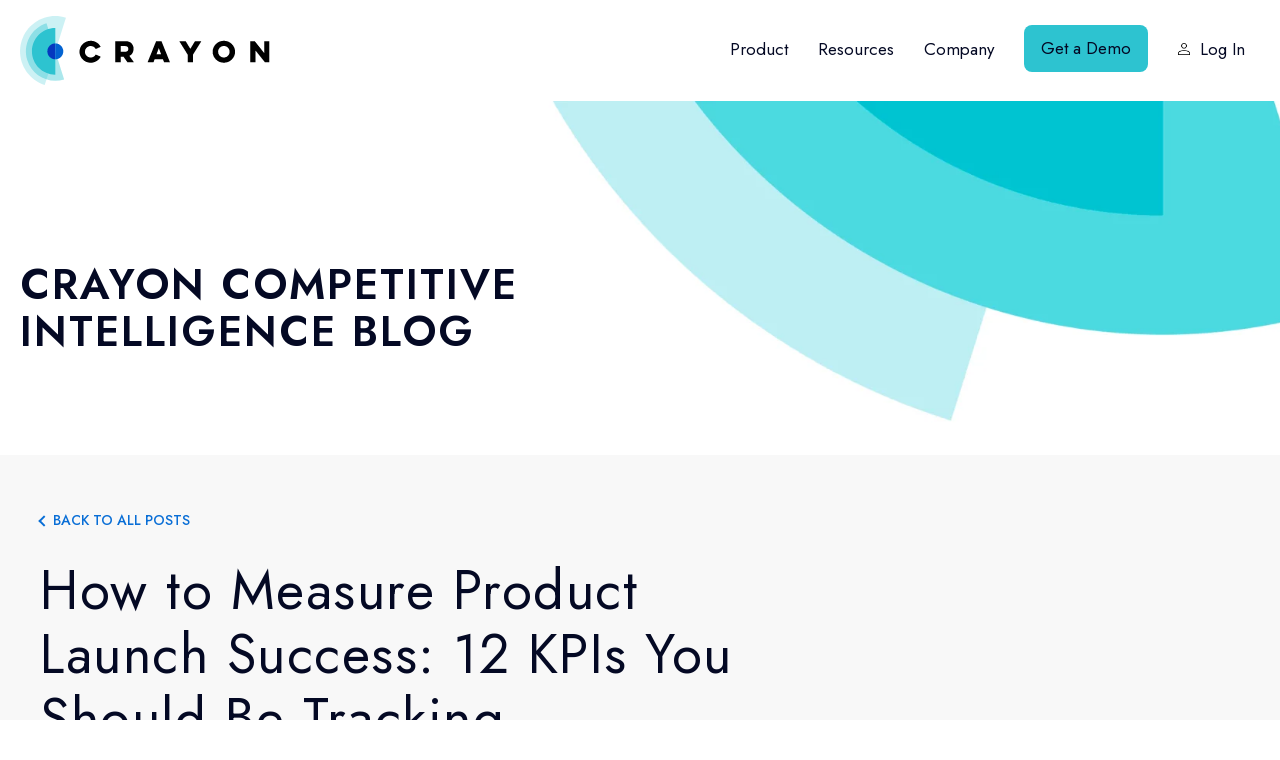

--- FILE ---
content_type: text/html; charset=UTF-8
request_url: https://www.crayon.co/blog/the-secret-to-product-launch-success-kpis
body_size: 18561
content:
<!doctype html><html lang="en-us"><head><script type="application/javascript" id="hs-cookie-banner-scan" data-hs-allowed="true" src="/_hcms/cookie-banner/auto-blocking.js?portalId=2355195&amp;domain=www.crayon.co"></script>
    
    <meta charset="utf-8">

    
    
    
    
    
    
    
    

    <title>Measure Product Launch Success With These 12 KPIs | Crayon</title>
<!--Convert-->
  <link rel="preconnect" href="https://cdn-4.convertexperiments.com" crossorigin>
<link rel="dns-prefetch" href="https://cdn-4.convertexperiments.com">

<style id="convert_anti_flicker">
  .cf-hidden { opacity: 0 !important; visibility: hidden !important; }
</style>
<script type="text/javascript">
  (function(doc, html) {
    html.className += ' cf-hidden';
    
    // CHANGED: Reduced timeout from 2000 to 500 (0.5 seconds)
    // This prevents the long white screen.
    setTimeout(function() {
      var tmp = html.className.replace(' cf-hidden', '');
      html.className = tmp;
    }, 500); 
  })(document, document.documentElement);
</script>

<script type="text/javascript" src="//cdn-4.convertexperiments.com/v1/js/100414179-100416998.js?environment=production"></script>

<script type="text/javascript">
  (function(){
    var removeHiding = function(){
       var html = document.documentElement;
       var tmp = html.className.replace(' cf-hidden', '');
       html.className = tmp;
    };
    if(window.convert) { 
        removeHiding(); 
    } else {
        var check = setInterval(function(){
            if(typeof(_conv_q) !== "undefined" || typeof(convert) !== "undefined") {
               clearInterval(check);
               removeHiding();
            }
        }, 20);
    }
  })();
</script>
    <!--Convert-->

    <link rel="shortcut icon" href="https://www.crayon.co/hubfs/Icon_4C_ForWHITEbg.png">
    <meta name="description" content="The secret to product launch success is setting clear goals and establishing key performance indicators. Here are 12 product launch KPIs you should be tracking.">
    <meta name="last-updated" data-type="date" content="2022-09-23">

    
    
    <link rel="preconnect" href="https://fonts.googleapis.com">
    <link rel="preconnect" href="https://fonts.gstatic.com" crossorigin>
    <link href="https://fonts.googleapis.com/css2?family=Jost:ital,wght@0,300;0,400;0,500;0,600;0,700;1,300;1,400;1,500;1,600&amp;display=swap" rel="stylesheet"> 
    
    
    
    <link rel="stylesheet" href="https://cdnjs.cloudflare.com/ajax/libs/animate.css/3.5.2/animate.min.css" crossorigin="anonymous" referrerpolicy="no-referrer">
    <link href="https://www.crayon.co/hubfs/hub_generated/template_assets/1/101560814938/1763760129829/template_aos.min.css" rel="stylesheet">
    <meta name="viewport" content="width=device-width, initial-scale=1">

    
    <meta property="og:description" content="The secret to product launch success is setting clear goals and establishing key performance indicators. Here are 12 product launch KPIs you should be tracking.">
    <meta property="og:title" content="Measure Product Launch Success With These 12 KPIs">
    <meta name="twitter:description" content="The secret to product launch success is setting clear goals and establishing key performance indicators. Here are 12 product launch KPIs you should be tracking.">
    <meta name="twitter:title" content="Measure Product Launch Success With These 12 KPIs">

    

    
    <style>
a.cta_button{-moz-box-sizing:content-box !important;-webkit-box-sizing:content-box !important;box-sizing:content-box !important;vertical-align:middle}.hs-breadcrumb-menu{list-style-type:none;margin:0px 0px 0px 0px;padding:0px 0px 0px 0px}.hs-breadcrumb-menu-item{float:left;padding:10px 0px 10px 10px}.hs-breadcrumb-menu-divider:before{content:'›';padding-left:10px}.hs-featured-image-link{border:0}.hs-featured-image{float:right;margin:0 0 20px 20px;max-width:50%}@media (max-width: 568px){.hs-featured-image{float:none;margin:0;width:100%;max-width:100%}}.hs-screen-reader-text{clip:rect(1px, 1px, 1px, 1px);height:1px;overflow:hidden;position:absolute !important;width:1px}
</style>


<style>
  .related-post-ul .post-title a{
    font-size:14px!important;
    margin-top:-2px;
  }
</style>

<link rel="stylesheet" href="https://www.crayon.co/hubfs/hub_generated/template_assets/1/52060031281/1763760131219/template_main.min.css">
<link rel="stylesheet" href="https://www.crayon.co/hubfs/hub_generated/template_assets/1/52059913039/1763760130492/template__blog.min.css">

<style>
  .post-header{
    margin-bottom:40px;
  }
  .post-date{
    display:inline-block;
    margin-right:25px;
  }
  .post-readingTime{
    position:relative;
    padding-left:25px;
    margin-top:20px;
    display: inline-block;
  }
  .post-readingTime:before{
    content: url(https://www.crayon.co/hubfs/read-time.svg);
    width: 20px;
    display: block;
    position: absolute;
    left: 0;
    top: 4px;
  }
  
  .blogPost__sidebarInner ul{
    list-style: none;
    padding: 0;
  }
  .blogPost__sidebarInner ul li{
    display:inline-block;
  }
  form input[type=email] {
    width:100% !important; 
  }
  @media (min-width:1350px){
    .blogPost__sidebarInner{
      position: absolute;
      top: 0;
      height: calc(100% - 50px);
      margin-left: -70px;
      padding-top: 120px;
    }

    .blogPost__sidebarInner ul{
      position: sticky;
      top: 120px;
      list-style: none;
      padding: 0;
    }
    .blogPost__sidebarInner ul li{
      display:block;
    }
  }
  
</style>

<link rel="stylesheet" href="https://www.crayon.co/hubfs/hub_generated/module_assets/1/64672683445/1755712773545/module_Announcement_Bar_-_s2.min.css">

<style>
  .announce__module_16431099515295 {
    padding-top:16px;
    padding-bottom:16px;
  }
  
  @media (max-width:991px) {
    .announce__module_16431099515295{
      padding-top:16px;
      padding-bottom:16px;
    }
  }
  
  
  @media (max-width:767px) {
    .announce__module_16431099515295 {
      padding-top:16px;
      padding-bottom:16px;
    }
  }
  
</style>

<link rel="stylesheet" href="https://www.crayon.co/hubfs/hub_generated/module_assets/1/63743269912/1744443045961/module_Author_block.min.css">
<link rel="stylesheet" href="https://www.crayon.co/hubfs/hub_generated/module_assets/1/52790556797/1744443017614/module_Get_free_kit.min.css">
<link rel="stylesheet" href="https://www.crayon.co/hubfs/hub_generated/module_assets/1/52060064670/1744443003405/module_social-follow.min.css">
    <script type="application/ld+json">
{
  "mainEntityOfPage" : {
    "@type" : "WebPage",
    "@id" : "https://www.crayon.co/blog/the-secret-to-product-launch-success-kpis"
  },
  "author" : {
    "name" : "Madison Blask",
    "url" : "https://www.crayon.co/blog/author/madison-blask",
    "@type" : "Person"
  },
  "headline" : "Measure Product Launch Success With These 12 KPIs",
  "datePublished" : "2022-09-23T11:00:00.000Z",
  "dateModified" : "2022-09-23T15:11:12.377Z",
  "publisher" : {
    "name" : "Crayon",
    "logo" : {
      "url" : "https://www.crayon.co/hubfs/PNG%20Logos/Horizontal_4C_BLKWordmark.png",
      "@type" : "ImageObject"
    },
    "@type" : "Organization"
  },
  "@context" : "https://schema.org",
  "@type" : "BlogPosting",
  "image" : [ "https://www.crayon.co/hubfs/PM%20Strategy_ProductLaunchSuccess.png" ]
}
</script>


    
<!--  Added by GoogleAnalytics4 integration -->
<script>
var _hsp = window._hsp = window._hsp || [];
window.dataLayer = window.dataLayer || [];
function gtag(){dataLayer.push(arguments);}

var useGoogleConsentModeV2 = true;
var waitForUpdateMillis = 1000;


if (!window._hsGoogleConsentRunOnce) {
  window._hsGoogleConsentRunOnce = true;

  gtag('consent', 'default', {
    'ad_storage': 'denied',
    'analytics_storage': 'denied',
    'ad_user_data': 'denied',
    'ad_personalization': 'denied',
    'wait_for_update': waitForUpdateMillis
  });

  if (useGoogleConsentModeV2) {
    _hsp.push(['useGoogleConsentModeV2'])
  } else {
    _hsp.push(['addPrivacyConsentListener', function(consent){
      var hasAnalyticsConsent = consent && (consent.allowed || (consent.categories && consent.categories.analytics));
      var hasAdsConsent = consent && (consent.allowed || (consent.categories && consent.categories.advertisement));

      gtag('consent', 'update', {
        'ad_storage': hasAdsConsent ? 'granted' : 'denied',
        'analytics_storage': hasAnalyticsConsent ? 'granted' : 'denied',
        'ad_user_data': hasAdsConsent ? 'granted' : 'denied',
        'ad_personalization': hasAdsConsent ? 'granted' : 'denied'
      });
    }]);
  }
}

gtag('js', new Date());
gtag('set', 'developer_id.dZTQ1Zm', true);
gtag('config', 'G-319381959');
</script>
<script async src="https://www.googletagmanager.com/gtag/js?id=G-319381959"></script>

<!-- /Added by GoogleAnalytics4 integration -->




<meta name="google-site-verification" content="IAO9A0LGdhPcNghOsUZgU3MkqB5a4HPOhZbAQAy_9Ao">



<meta property="og:image" content="https://www.crayon.co/hubfs/PM%20Strategy_ProductLaunchSuccess.png">
<meta property="og:image:width" content="640">
<meta property="og:image:height" content="400">
<meta property="og:image:alt" content="product-launch-success">
<meta name="twitter:image" content="https://www.crayon.co/hubfs/PM%20Strategy_ProductLaunchSuccess.png">
<meta name="twitter:image:alt" content="product-launch-success">

<meta property="og:url" content="https://www.crayon.co/blog/the-secret-to-product-launch-success-kpis">
<meta name="twitter:card" content="summary_large_image">

<link rel="canonical" href="https://www.crayon.co/blog/the-secret-to-product-launch-success-kpis">
<style>
  .announce {
   	display:none !important; 
  }
</style>
<meta property="og:type" content="article">
<link rel="alternate" type="application/rss+xml" href="https://www.crayon.co/blog/rss.xml">
<meta name="twitter:domain" content="www.crayon.co">
<script src="//platform.linkedin.com/in.js" type="text/javascript">
    lang: en_US
</script>

<meta http-equiv="content-language" content="en-us">






    



  <meta name="generator" content="HubSpot"></head>
  <body>
    <div class="body-wrapper   hs-content-id-12495048093 hs-blog-post hs-blog-id-4941047211">
      
      <div data-global-resource-path="crayon-s2/templates/partials/header-new-nav.html">
<header class="header">
  <div id="hs_cos_wrapper_module_16431099515295" class="hs_cos_wrapper hs_cos_wrapper_widget hs_cos_wrapper_type_module" style="" data-hs-cos-general-type="widget" data-hs-cos-type="module">



<!-- Spacing -->




<div id="announcement_bar" class="announce__module_16431099515295 announce section" style="background-color: #20124D;">
  <span id="close-announcement" class="announce__close">
    <img src="https://www.crayon.co/hubfs/Header%20Images/close-ic.svg" alt="Close">
  </span>
  <div class="container">
    <div class="row">
      <div class="announce__wrapper no-badge">
        <div class="announce__badge">
          
        </div>
        <div class="announce__copy text-white default">
          <h1 style="font-family: Jost; font-weight: bold; font-style: normal; font-size: 16px; line-height: 1.44; text-align: center; margin-bottom: 4px;" data-start="122" data-end="166"><span style="color: #ff9902;">Benchmark your Compete Program&nbsp;</span></h1>
<div data-start="122" data-end="166" style="font-family: Jost; font-weight: 400; font-style: normal; font-size: 14px; line-height: 1.429; text-align: center;"><span style="color: #fdf6e2;">Crayon's State of Competitive Intelligence report reveals data from hundreds of product marketers, CI Pros and Enablement leaders <a href="https://www.crayon.co/state-of-competitive-intelligence" rel="noopener">Download Now!</a></span><span style="color: #fdf6e2;"></span></div>
        </div>
      </div>
    </div>
  </div>
</div>


</div>
  <div class="py-3">
    <div class="container">
      <div class="row align-items-center">
        
        <div class="col-5 col-md-4 px-xxl-0 col-xxl-2 header__logo-wrapper">
          <a class="header__logo d-block" href="/">
            <img class="logo-default d-block" src="https://www.crayon.co/hubfs/Logo.svg" alt="CRAYON, Inc" width="204" height="56">
            <img class="logo-light d-block" src="https://www.crayon.co/hubfs/Logo.svg" alt="CRAYON, Inc" width="204" height="56">
          </a>
        </div>
        

        
        <div class="col offset-xxl-1 px-xxl-0 header__nav-wrapper">
          <div class="header__toggle"><span class="line1"></span><span class="line2"></span><span class="line3"></span></div>
          <div class="header__toggle--close"></div>
          <div class="header__nav header--element">
            
            <div id="hs_cos_wrapper_new_menu" class="hs_cos_wrapper hs_cos_wrapper_widget hs_cos_wrapper_type_module widget-type-menu" style="" data-hs-cos-general-type="widget" data-hs-cos-type="module">
<span id="hs_cos_wrapper_new_menu_" class="hs_cos_wrapper hs_cos_wrapper_widget hs_cos_wrapper_type_menu" style="" data-hs-cos-general-type="widget" data-hs-cos-type="menu"><div id="hs_menu_wrapper_new_menu_" class="hs-menu-wrapper active-branch flyouts hs-menu-flow-horizontal" role="navigation" data-sitemap-name="default" data-menu-id="80566463870" aria-label="Navigation Menu">
 <ul role="menu" class="active-branch">
  <li class="hs-menu-item hs-menu-depth-1 hs-item-has-children" role="none"><a href="https://www.crayon.co/competitive-intelligence-analysis" aria-haspopup="true" aria-expanded="false" role="menuitem">Product</a>
   <ul role="menu" class="hs-menu-children-wrapper">
    <li class="hs-menu-item hs-menu-depth-2" role="none"><a href="https://www.crayon.co/product/crayon-ai" role="menuitem">Crayon AI</a></li>
    <li class="hs-menu-item hs-menu-depth-2" role="none"><a href="https://www.crayon.co/product/aggregate" role="menuitem">Aggregate</a></li>
    <li class="hs-menu-item hs-menu-depth-2" role="none"><a href="https://www.crayon.co/product/organize" role="menuitem">Organize</a></li>
    <li class="hs-menu-item hs-menu-depth-2" role="none"><a href="https://www.crayon.co/product/publish" role="menuitem">Publish</a></li>
    <li class="hs-menu-item hs-menu-depth-2" role="none"><a href="https://www.crayon.co/product/enable" role="menuitem">Enable</a></li>
    <li class="hs-menu-item hs-menu-depth-2" role="none"><a href="https://www.crayon.co/product/measure" role="menuitem">Measure</a></li>
    <li class="hs-menu-item hs-menu-depth-2" role="none"><a href="https://www.crayon.co/integrations" role="menuitem">Integrations</a></li>
   </ul></li>
  <li class="hs-menu-item hs-menu-depth-1 hs-item-has-children active-branch" role="none"><a href="https://www.crayon.co/resources" aria-haspopup="true" aria-expanded="false" role="menuitem">Resources</a>
   <ul role="menu" class="hs-menu-children-wrapper active-branch">
    <li class="hs-menu-item hs-menu-depth-2" role="none"><a href="https://www.crayon.co/resources" role="menuitem">Library</a></li>
    <li class="hs-menu-item hs-menu-depth-2" role="none"><a href="https://www.crayon.co/state-of-competitive-intelligence" role="menuitem">State of Competitive Intelligence Report</a></li>
    <li class="hs-menu-item hs-menu-depth-2 active active-branch" role="none"><a href="https://www.crayon.co/blog" role="menuitem">Blog</a></li>
    <li class="hs-menu-item hs-menu-depth-2" role="none"><a href="https://www.crayon.co/success/modern-battlecard-blueprint" role="menuitem">Battlecard Templates</a></li>
    <li class="hs-menu-item hs-menu-depth-2" role="none"><a href="https://www.crayon.co/case-studies" role="menuitem">Case Studies</a></li>
    <li class="hs-menu-item hs-menu-depth-2" role="none"><a href="https://www.crayon.co/ai-toolkit" role="menuitem">AI Toolkit</a></li>
   </ul></li>
  <li class="hs-menu-item hs-menu-depth-1 hs-item-has-children" role="none"><a href="javascript:;" aria-haspopup="true" aria-expanded="false" role="menuitem">Company</a>
   <ul role="menu" class="hs-menu-children-wrapper">
    <li class="hs-menu-item hs-menu-depth-2" role="none"><a href="https://www.crayon.co/about" role="menuitem">About Us</a></li>
    <li class="hs-menu-item hs-menu-depth-2" role="none"><a href="https://www.crayon.co/partners" role="menuitem">Partner Directory</a></li>
    <li class="hs-menu-item hs-menu-depth-2" role="none"><a href="https://www.crayon.co/news" role="menuitem">In the News</a></li>
    <li class="hs-menu-item hs-menu-depth-2" role="none"><a href="https://www.crayon.co/careers" role="menuitem">Careers</a></li>
   </ul></li>
  <li class="hs-menu-item hs-menu-depth-1" role="none"><a href="https://www.crayon.co/get-a-demo" role="menuitem">Get a Demo</a></li>
  <li class="hs-menu-item hs-menu-depth-1" role="none"><a href="https://app.crayon.co/login/" role="menuitem">Log In</a></li>
 </ul>
</div></span></div>
          </div>
        </div>
        
      </div>
    </div>    
  </div>
</header></div>
      

      
<main class="body-container-wrapper">
  <div class="body-container body-container--blog-post">
    

    
    <div class="blog-header">
      <div class="container">
        <div class="blog-header__inner">
          <h2 class="blog-header__title">Crayon Competitive Intelligence blog</h2>
        </div>
      </div>
    </div>
    

    
    <section class="section blog-post">

      <div class="page-center">

        <div class="post-header">
          <span class="backToaAllPosts-wrap"><span class="arrow-back"></span><a class="back-to-all-posts" href="/blog">Back to all posts</a></span>
          <h1><span id="hs_cos_wrapper_name" class="hs_cos_wrapper hs_cos_wrapper_meta_field hs_cos_wrapper_type_text" style="" data-hs-cos-general-type="meta_field" data-hs-cos-type="text">How to Measure Product Launch Success: 12 KPIs You Should Be Tracking</span></h1>
          <div class="blog__post-meta blog-post__post-meta">

            
            <span class="author-info">
               
              <span class="hs-author-avatar"> 
                <img src="https://www.crayon.co/hubfs/Madison-06%20(1).jpg" alt="Picture of "> 
              </span> 
              
              <a class="author-link c-white" href="https://www.crayon.co/blog/author/madison-blask">
                Madison Blask</a>
            </span>
           
            

            <span class="post-date">on Fri, Sep 23, 2022</span>
            <div class="post-readingTime d-block d-md-inline-block">
              
              Reading Time: 
               
              11 mins
              
            </div>
            
          </div>
        </div>
        
        <div class="blogPost__sidebarInner">
          <ul>
            <li>
              <a target="_blank" href="https://twitter.com/intent/tweet?url=https://www.crayon.co/blog/the-secret-to-product-launch-success-kpis&amp;text=">
                <svg viewbox="0 0 64 64" width="40" height="40"><rect width="64" height="64" rx="3" ry="3" fill="transparent"></rect><path d="M48,22.1c-1.2,0.5-2.4,0.9-3.8,1c1.4-0.8,2.4-2.1,2.9-3.6c-1.3,0.8-2.7,1.3-4.2,1.6 C41.7,19.8,40,19,38.2,19c-3.6,0-6.6,2.9-6.6,6.6c0,0.5,0.1,1,0.2,1.5c-5.5-0.3-10.3-2.9-13.5-6.9c-0.6,1-0.9,2.1-0.9,3.3 c0,2.3,1.2,4.3,2.9,5.5c-1.1,0-2.1-0.3-3-0.8c0,0,0,0.1,0,0.1c0,3.2,2.3,5.8,5.3,6.4c-0.6,0.1-1.1,0.2-1.7,0.2c-0.4,0-0.8,0-1.2-0.1 c0.8,2.6,3.3,4.5,6.1,4.6c-2.2,1.8-5.1,2.8-8.2,2.8c-0.5,0-1.1,0-1.6-0.1c2.9,1.9,6.4,2.9,10.1,2.9c12.1,0,18.7-10,18.7-18.7 c0-0.3,0-0.6,0-0.8C46,24.5,47.1,23.4,48,22.1z" fill="#404857"></path></svg>
              </a>
            </li>
            <li>
              <a target="_blank" href="https://www.linkedin.com/shareArticle?mini=true&amp;url=https://www.crayon.co/blog/the-secret-to-product-launch-success-kpis">
                <svg viewbox="0 0 64 64" width="40" height="40"><rect width="64" height="64" rx="3" ry="3" fill="transparent"></rect><path d="M20.4,44h5.4V26.6h-5.4V44z M23.1,18c-1.7,0-3.1,1.4-3.1,3.1c0,1.7,1.4,3.1,3.1,3.1 c1.7,0,3.1-1.4,3.1-3.1C26.2,19.4,24.8,18,23.1,18z M39.5,26.2c-2.6,0-4.4,1.4-5.1,2.8h-0.1v-2.4h-5.2V44h5.4v-8.6 c0-2.3,0.4-4.5,3.2-4.5c2.8,0,2.8,2.6,2.8,4.6V44H46v-9.5C46,29.8,45,26.2,39.5,26.2z" fill="#404857"></path></svg>
              </a>
            </li>
            <li>
              <a target="_blank" href="https://www.facebook.com/sharer/sharer.php?u=https://www.crayon.co/blog/the-secret-to-product-launch-success-kpis">
                <svg viewbox="0 0 64 64" width="40" height="40"><rect width="64" height="64" rx="3" ry="3" fill="transparent"></rect><path d="M34.1,47V33.3h4.6l0.7-5.3h-5.3v-3.4c0-1.5,0.4-2.6,2.6-2.6l2.8,0v-4.8c-0.5-0.1-2.2-0.2-4.1-0.2 c-4.1,0-6.9,2.5-6.9,7V28H24v5.3h4.6V47H34.1z" fill="#404857"></path></svg>
              </a>
            </li>
            <li>
              <a target="_blank" href="mailto:info@example.com?&amp;subject=&amp;cc=&amp;bcc=&amp;body=https://www.crayon.co/blog/the-secret-to-product-launch-success-kpis%0A">
                <svg viewbox="0 0 64 64" width="40" height="40"><rect width="64" height="64" rx="3" ry="3" fill="transparent"></rect><path d="M17,22v20h30V22H17z M41.1,25L32,32.1L22.9,25H41.1z M20,39V26.6l12,9.3l12-9.3V39H20z" fill="#404857"></path></svg>
              </a>
            </li>
          </ul>
        </div>

        <div class="single-post-content row justify-content-between">

          <div class="col-md-8 blog-index__content">
            
            <article class="blog-post__item">
              <div class="blog-post__post-content">

                <div class="blog-post__post-content__text">
                  <span id="hs_cos_wrapper_post_body" class="hs_cos_wrapper hs_cos_wrapper_meta_field hs_cos_wrapper_type_rich_text" style="" data-hs-cos-general-type="meta_field" data-hs-cos-type="rich_text"><p>According to <a href="https://www.inc.com/marc-emmer/95-percent-of-new-products-fail-here-are-6-steps-to-make-sure-yours-dont.html#:~:text=According%20to%20Harvard%20Business%20School,is%2070%20to%2080%20percent." rel="noopener">Harvard Business School</a>, of the approximately 30,000 new products launched each year, about 95% fail. Of course, the product failure rate varies from one industry to another—for example, <a href="https://www.inc.com/marc-emmer/95-percent-of-new-products-fail-here-are-6-steps-to-make-sure-yours-dont.html">grocery products</a> fail at a rate of 70-80%—<i>but think about it</i>: When you launch a new product, generally, your odds of success are 25 to 1. If casinos offered those kinds of odds, they'd go out of business overnight.</p>
<p>So, why do so many new products fail, and how can you measure product success?</p>
<p><em>Before we go any further, a note for those of you who prefer to watch rather than read: Everything covered in this blog post is also covered in this video!</em></p>
<div class="hs-embed-wrapper" data-service="youtube" data-responsive="true" style="position: relative; overflow: hidden; width: 100%; height: auto; padding: 0px; max-width: 600px; min-width: 256px; display: block; margin: auto;"><div class="hs-embed-content-wrapper"><div style="position: relative; overflow: hidden; max-width: 100%; padding-bottom: 56.5%; margin: 0px;"><iframe width="200" height="113" src="https://www.youtube.com/embed/Nw95bKclGo8?feature=oembed" frameborder="0" allow="accelerometer; autoplay; clipboard-write; encrypted-media; gyroscope; picture-in-picture" allowfullscreen title="Measuring Product Launch Success 101" style="position: absolute; top: 0px; left: 0px; width: 100%; height: 100%; border: none;"></iframe></div></div></div>
<p><!--more--></p>
<p><!--HubSpot Call-to-Action Code --><span class="hs-cta-wrapper" id="hs-cta-wrapper-f4ac2ff7-e09c-46cc-a968-7a1051cb216d"><span class="hs-cta-node hs-cta-f4ac2ff7-e09c-46cc-a968-7a1051cb216d" id="hs-cta-f4ac2ff7-e09c-46cc-a968-7a1051cb216d"><!--[if lte IE 8]><div id="hs-cta-ie-element"></div><![endif]--><a href="https://cta-redirect.hubspot.com/cta/redirect/2355195/f4ac2ff7-e09c-46cc-a968-7a1051cb216d" target="_blank" rel="noopener"><img class="hs-cta-img" id="hs-cta-img-f4ac2ff7-e09c-46cc-a968-7a1051cb216d" style="border-width:0px;margin: 0 auto; display: block; margin-top: 20px; margin-bottom: 20px" src="https://no-cache.hubspot.com/cta/default/2355195/f4ac2ff7-e09c-46cc-a968-7a1051cb216d.png" alt="READY TO NAIL YOUR NEXT LAUNCH? DOWNLOAD OUR PRODUCT LAUNCH TOOLKIT &nbsp;↓" align="middle"></a></span><script charset="utf-8" src="/hs/cta/cta/current.js"></script><script type="text/javascript"> hbspt.cta._relativeUrls=true;hbspt.cta.load(2355195, 'f4ac2ff7-e09c-46cc-a968-7a1051cb216d', {"useNewLoader":"true","region":"na1"}); </script></span><!-- end HubSpot Call-to-Action Code --></p>
<h2 style="font-weight: normal;">Why do product launches fail?</h2>
<p>New products fail for a variety of reasons, but the number one reason, according to <a href="https://hbr.org/2011/04/why-most-product-launches-fail">Harvard Business Review</a> (HBR), is that companies become so engrossed in the nuances of design that they don't adequately prepare to go to market:</p>
<p><i>"Numerous factors can cause new products to fail…The biggest problem we've encountered is lack of preparation: Companies are so focused on designing and manufacturing new products that they postpone the hard work of getting ready to market them until too late in the game."</i></p>
<p>Of course, the failure to leverage effective marketing strategies isn't the only boondoggle that condemns so many new products to the ash heap of history. According to <a href="https://www.bizjournals.com/bizjournals/how-to/marketing/2017/03/why-so-many-new-products-fail-and-it-s-not-the.html">The Business Journals</a>, there are others, including the following three:</p>
<h3 style="font-size: 28px;">1. Not adequately defining a target audience for the product.</h3>
<p>Many businesses fail to define the customers most likely to buy their products. Doing so means scrupulous targeting, effective market segmentation, and the creation of detailed <a href="https://www.crayon.co/blog/buyer-personas-what-are-they-and-what-to-include"><span>buyer personas</span></a>.</p>
<h3>2. Not fine-tuning value propositions.</h3>
<p>Every business worth its salt has a <a href="https://www.crayon.co/blog/b2b-value-proposition"><span>value proposition</span></a>, but that promise made to consumers should vary somewhat based on the target audience for your product. For example, a product-based value proposition should demonstrate how a new product is superior to similar products offered by the competition.</p>
<h3>3. Not establishing relevant, realistic, and measurable key performance indicators (KPIs).</h3>
<p>This is perhaps the most harmful of product launch mistakes. To increase their odds of success, businesses need to enumerate clear, <a href="https://www.crayon.co/blog/competitive-intelligence-goals-kpis"><span>realistic, and measurable goals</span></a> for things like revenue, price point, the number of total sales needed to meet revenue goals, number of needed prospects, leads and conversions, and the number of sales expected from new vs. repeat customers.</p>
<h2 style="font-weight: normal;">What key performance indicators (KPIs) should you use to measure product launch success?</h2>
<p>Every business — and every product — is different, which means the <a href="https://www.crayon.co/blog/product-marketing-metrics"><span>product marketing metrics</span></a> you use to measure the success of a launch will likely be different from those another company in another industry. That said, some KPIs are applicable to virtually every <a href="https://www.crayon.co/blog/10-tips-for-nailing-your-product-launch"><span>product launch</span></a>, such as:</p>
<ul>
<li aria-level="1">Launch campaign metrics</li>
<li aria-level="1">Product adoption metrics</li>
<li aria-level="1">Market impact metrics</li>
<li aria-level="1">Qualitative feedback</li>
</ul>
<p>Let’s take a closer look at these KPIs and how you can leverage them to guarantee product launch success.</p>
<h3>Launch Campaign Metrics</h3>
<p>You can't expect a successful product launch without a smart marketing strategy. Marketing metrics will tell you how effective your launch campaign is, which strategies are most effective, and which need to be tweaked or eliminated.</p>
<h4>Which metrics are most important to you during a new product launch?</h4>
<p>While the exact campaign metrics you track will depend on your larger <a href="https://www.crayon.co/success/product-marketing-kit-2020"><span>product marketing strategy</span></a>, here are the most common launch metrics to track:</p>
<ol>
<li>Leads generated: Generating leads as part of your product launch campaign is the first step in generating interest in your new product. Leads could be trials started, demos requested, or even thought leadership content downloaded that’s related to the new product.</li>
<li><span style="font-weight: normal;">Promotional channel metrics (email, advertising):</span> Chances are, channels like email marketing and advertising will be central to your lead generation efforts. Measure your email open rate, as well as click through rates, to measure your effectiveness in <a href="https://www.crayon.co/blog/messaging-vs.-positioning-defining-these-go-to-market-staples"><span>positioning</span></a> your new product as part of your overall promotion strategy. If you’re using online <a href="https://www.crayon.co/blog/product-advertising-examples"><span>product advertising</span></a> to promote your launch, look at the costs and click through rates to measure, once again, your effectiveness at positioning and promoting this new product.</li>
<li>Website traffic / page views: Be sure to measure views of all of your launch content as well, which includes website traffic or page views to new product pages, landing pages, and related content.</li>
<li>News coverage: For major launches, you may also want to target PR coverage for your new release. Measure the quantity and quality of these articles or mentions to gauge your effectiveness at getting coverage.</li>
</ol>
<h3 style="font-weight: normal;">Product Adoption Metrics</h3>
<p>Once you’ve launched your product, it’s time to focus your attention on how your product is resonating with your customers. Product adoption KPIs tell you whether you have been successful in releasing and marketing a product that serves a market need —ultimately serving revenue and related business goals.</p>
<h4>What are product adoption metrics?</h4>
<p>Think of tracking product adoption metrics as taking a glimpse into the mind of your customers and prospects. If they are quick to flock to your newly launched product, use these KPIs to keep up momentum and steer continued interest in your product. If your product adoption rates aren’t yet where you expected them to be, use these KPIs as goals to aim for as you continue marketing your product launch.</p>
<p>Here are a few typical product adoption metrics to track:</p>
<ol>
<li>Product trials: Trials started by customers or prospects, if you’re offering this option, is a great metric for evaluating real interest in what you’ve launched. This is also a good first step in getting long-term product adoption.</li>
<li>Customer usage: Setting and tracking goals around customer usage over time - not just customers trying the product but also continuing to use the product over a set timeframe - is a good measure of your product serving a customer need and your marketing effectively guiding them into that product.</li>
<li>User retention: While the primary goal of your launch may be to generate awareness and interest in your new product, it is also important to retain those users to ultimately impact key business metrics like revenue.</li>
</ol>
<h3 style="font-weight: normal;">Market Impact Metrics</h3>
<p>In a <a href="https://www.crayon.co/blog/competitor-tiers-how-to-break-down-your-competitive-landscape"><span>competitive landscape</span></a>, measuring your penetration into the market and the impact on your sales is key for measuring the success of your launch.</p>
<h4>How do you measure market impact?</h4>
<p>By measuring the market impact of their product, businesses are able to assess the achievement of their launch across product, marketing, and sales. Key market impact metrics to track include:</p>
<ol>
<li>Revenue: If you are charging for this new product separately, revenue will be a critical KPI to measure the success and impact of your latest product launch. This is how customers show you that you have truly delivered value with your new product release.</li>
<li>Market share: Odds are there are many products like yours in the market. It's important to know what portion of the market for that product your business is capturing. The market share KPI, in other words, tells you how well your product is performing compared to your top competitors.</li>
<li><span style="font-weight: normal;">Competitive win rate:</span> Another measure of your success in overcoming competitors in the market is your competitive win rate. If your new product <a href="/blog/great-competitive-comparison-pages" rel="noopener" target="_blank">competes head-to-head</a> with existing solutions in the market, your competitive win rate should increase with a successful launch.</li>
</ol>
<p><span style="color: #000000;">To showcase how your product stands up against the competition, </span><a href="https://www.crayon.co/blog/great-competitive-comparison-pages"><span>Create an Effective Competitive Comparison Landing Page</span></a><span style="color: #000000;">.</span></p>
<h3>Qualitative Feedback</h3>
<p>Finally, not all product launch KPIs can be quantitative in nature. You can also complement each of these other metrics with qualitative feedback from internal and external audiences.</p>
<h4>How do you evaluate qualitative feedback?</h4>
<p>Measuring qualitative feedback is like taking a temperature check of your customers and prospects. How are they feeling about your product launch? How are they communicating these feelings to your business? By tapping into the qualitative feedback generated by their product launch, businesses can develop a holistic understanding of their degree of product launch success.</p>
<p>Qualitative feedback metrics to track include:</p>
<ol>
<li>Internal feedback: Collect feedback from internal audiences, including sales reps, marketers, executives, and product managers. Be sure to get their desired outcomes before the launch to better prepare to meet their objectives.</li>
<li><span style="font-weight: normal;">External feedback:</span> Collect <a href="/blog/6-ways-to-let-your-customers-be-your-best-product-marketers" rel="noopener" target="_blank">feedback from customers</a> and prospects to get reactions and constructive notes about the positioning, channels, and other launch elements. You may even discover areas where you can follow up to maintain momentum post-launch, such as creating additional customer help documentation or marketing content.</li>
</ol>
<p>Admittedly, launching a new product — and choosing the best metrics to determine whether that launch is successful — can be challenging. The high failure rate for product launches noted above is proof of that. However, by setting clear goals around these KPIs, <a href="https://www.crayon.co/blog/product-and-marketing-alignment"><span>aligning your product and marketing teams</span></a> around these objectives, and ultimately measuring performance against these metrics will keep your entire company marching towards an effective product launch. And to ensure your launch goes off without a hitch, here are <a href="https://www.crayon.co/blog/9-questions-to-ask-yourself-to-prepare-for-product-launch-success"><span>9 Questions to Ask Yourself to Prepare for Product Launch Success</span></a>.</p>
<p><!--HubSpot Call-to-Action Code --><span class="hs-cta-wrapper" id="hs-cta-wrapper-d5933c30-6446-4290-a629-004df291c223"><span class="hs-cta-node hs-cta-d5933c30-6446-4290-a629-004df291c223" id="hs-cta-d5933c30-6446-4290-a629-004df291c223"><!--[if lte IE 8]><div id="hs-cta-ie-element"></div><![endif]--><a href="https://cta-redirect.hubspot.com/cta/redirect/2355195/d5933c30-6446-4290-a629-004df291c223" target="_blank" rel="noopener"><img class="hs-cta-img" id="hs-cta-img-d5933c30-6446-4290-a629-004df291c223" style="border-width:0px;" height="298" width="800" src="https://no-cache.hubspot.com/cta/default/2355195/d5933c30-6446-4290-a629-004df291c223.png" alt="New call-to-action"></a></span><script charset="utf-8" src="/hs/cta/cta/current.js"></script><script type="text/javascript"> hbspt.cta._relativeUrls=true;hbspt.cta.load(2355195, 'd5933c30-6446-4290-a629-004df291c223', {"useNewLoader":"true","region":"na1"}); </script></span><!-- end HubSpot Call-to-Action Code --></p></span>
                </div>
                
                <div id="hs_cos_wrapper_module_164202816256011" class="hs_cos_wrapper hs_cos_wrapper_widget hs_cos_wrapper_type_module" style="" data-hs-cos-general-type="widget" data-hs-cos-type="module">
<span class="author-block-wrap">
<div class="author-block">
   
  <span class="author_block-avatar"> 
    <img class="avatar" src="https://www.crayon.co/hubfs/Madison-06%20(1).jpg" alt="Picture of "> 
    <img class="avatar-frame" src="https://www.crayon.co/hubfs/Website_Assets/Images/author-frame-1.png" alt="">
  </span> 
  
  <div class="author_block-details">
    <a class="author_block-name" href="https://www.crayon.co/blog/author/madison-blask">
      Madison Blask</a>
    <div class="author_block-bio">Madison Blask is a Content Marketing Senior Specialist at Crayon, where she creates compelling content that converts. Prior to joining Crayon, Madison worked as a Senior Copywriter at CXD Studio, a proudly women-owned creative agency based in Boston, MA.</div>
    
    <a class="author_block-linkedin" href="https://www.linkedin.com/in/madisonblask/" target="_blank">
      <span class="linkedin-icon">
        <svg width="24" height="24" viewbox="0 0 24 24" fill="none" xmlns="http://www.w3.org/2000/svg">
          <path d="M18.9301 0.052002H5.23957C2.5396 0.052002 0.350098 2.24151 0.350098 4.94147V18.632C0.350098 21.332 2.5396 23.5215 5.23957 23.5215H18.9301C21.631 23.5215 23.8196 21.332 23.8196 18.632V4.94147C23.8196 2.24151 21.631 0.052002 18.9301 0.052002ZM8.17325 18.632H5.23957V7.87515H8.17325V18.632ZM6.70641 6.63519C5.76176 6.63519 4.99509 5.86265 4.99509 4.91018C4.99509 3.95771 5.76176 3.18517 6.70641 3.18517C7.65106 3.18517 8.41772 3.95771 8.41772 4.91018C8.41772 5.86265 7.65203 6.63519 6.70641 6.63519ZM19.908 18.632H16.9743V13.1519C16.9743 9.85832 13.0627 10.1077 13.0627 13.1519V18.632H10.129V7.87515H13.0627V9.60114C14.4279 7.0723 19.908 6.88553 19.908 12.0224V18.632Z" fill="#0363D1" />
        </svg>
      </span>
      LinkedIn
    </a>
    
  </div>

</div>
</span>
</div>
              </div>
            </article>
            
          </div>

          <div class="col-md-4 blog-sidebar px-0">
            <div class="blog-sidebar-sticky px-3 pb-md-5">
              <div class="blog-sidebar-inner">

                <div id="hs_cos_wrapper_module_162883364520137" class="hs_cos_wrapper hs_cos_wrapper_widget hs_cos_wrapper_type_module" style="" data-hs-cos-general-type="widget" data-hs-cos-type="module"><div class="getFreeKit-mod">
  <h3 class="getFreeKit-title">Seeing is believing! Check out Crayon for yourself.</h3>
  <span id="hs_cos_wrapper_module_162883364520137_" class="hs_cos_wrapper hs_cos_wrapper_widget hs_cos_wrapper_type_cta" style="" data-hs-cos-general-type="widget" data-hs-cos-type="cta"><!--HubSpot Call-to-Action Code --><span class="hs-cta-wrapper" id="hs-cta-wrapper-45137f49-34a3-4976-809a-6203479cbe25"><span class="hs-cta-node hs-cta-45137f49-34a3-4976-809a-6203479cbe25" id="hs-cta-45137f49-34a3-4976-809a-6203479cbe25"><!--[if lte IE 8]><div id="hs-cta-ie-element"></div><![endif]--><a href="https://cta-redirect.hubspot.com/cta/redirect/2355195/45137f49-34a3-4976-809a-6203479cbe25" target="_blank" rel="noopener"><img class="hs-cta-img" id="hs-cta-img-45137f49-34a3-4976-809a-6203479cbe25" style="border-width:0px;" src="https://no-cache.hubspot.com/cta/default/2355195/45137f49-34a3-4976-809a-6203479cbe25.png" alt="Take a Product Tour"></a></span><script charset="utf-8" src="/hs/cta/cta/current.js"></script><script type="text/javascript"> hbspt.cta._relativeUrls=true;hbspt.cta.load(2355195, '45137f49-34a3-4976-809a-6203479cbe25', {"useNewLoader":"true","region":"na1"}); </script></span><!-- end HubSpot Call-to-Action Code --></span>
</div></div>

                <div class="blog-sub sidebar-block sidebar-subscribe-block">
                  <span class="subscribing-title">Get the latest CI intel in your inbox by subscribing to our blog!</span>
                  <span id="hs_cos_wrapper_blog_subscribe" class="hs_cos_wrapper hs_cos_wrapper_widget hs_cos_wrapper_type_blog_subscribe" style="" data-hs-cos-general-type="widget" data-hs-cos-type="blog_subscribe">
<div id="hs_form_target_blog_subscribe_9587"></div>



</span>
                </div>

                
                
                
                
                <div class="sidebar-block related-blogs">
                  <h3 class="sidebar-title">Related Blog Posts</h3>
                  <ul class="related-post-ul">

                    
                     <!-- Set the max number of related posts to be output to the page here -->
                    
                    
                    
                    
                    
                    
                    
                    
                    
                    
                    
                    
                    
                    <li class="post-item flex margin32b">
                      <span class="post-image-wrapper">
                        <a href="https://www.crayon.co/blog/how-a-competitive-strategy-boosts-your-marketing-impact" title="" class="post-featured-image-link">
                          <img src="https://www.crayon.co/hs-fs/hubfs/soci-webinar-recap-blog.png?width=500&amp;name=soci-webinar-recap-blog.png" class="post-featured-image" alt="">
                        </a>
                      </span>
                      <span class="post-title"><a href="https://www.crayon.co/blog/how-a-competitive-strategy-boosts-your-marketing-impact">How a Competitive Strategy Boosts Your Marketing Impact</a></span>

                    </li>
                    
                    
                    
                    
                    <li class="post-item flex margin32b">
                      <span class="post-image-wrapper">
                        <a href="https://www.crayon.co/blog/one-month-later-sparks" title="" class="post-featured-image-link">
                          <img src="https://www.crayon.co/hs-fs/hubfs/Linkedin%20Image_Sparks%20%281%29.png?width=500&amp;name=Linkedin%20Image_Sparks%20%281%29.png" class="post-featured-image" alt="">
                        </a>
                      </span>
                      <span class="post-title"><a href="https://www.crayon.co/blog/one-month-later-sparks">One Month Later: Sparks Has Had a Transformative Impact on Crayon Customers ✨</a></span>

                    </li>
                    
                    
                    
                    
                    <li class="post-item flex margin32b">
                      <span class="post-image-wrapper">
                        <a href="https://www.crayon.co/blog/5-ways-to-build-a-stronger-product-marketing-sales-relationship" title="" class="post-featured-image-link">
                          <img src="https://www.crayon.co/hs-fs/hubfs/PMM%20Sales%20Guide%20Blog%20image.png?width=500&amp;name=PMM%20Sales%20Guide%20Blog%20image.png" class="post-featured-image" alt="The Guide to Enhancing the Product Marketing and Sales Relationship">
                        </a>
                      </span>
                      <span class="post-title"><a href="https://www.crayon.co/blog/5-ways-to-build-a-stronger-product-marketing-sales-relationship">5 Ways to Build a Stronger Product Marketing + Sales Relationship</a></span>

                    </li>
                    
                    
                    
                    
                    
                    
                    
                     
                  </ul>
                </div>
                
                
                <div class="sidebar-block related-blogs popular-posts">
                  <h3 class="sidebar-title">Popular Posts</h3>
                  <ul class="related-post-ul">
                    
                    
                    
                    <li class="post-item flex margin32b">
                      <span class="post-image-wrapper">
                        <a href="https://www.crayon.co/blog/competitive-matrix-examples" title="" class="post-featured-image-link">
                          <img src="https://www.crayon.co/hs-fs/hubfs/Analyzing%20Intel-Competitive%20Matrix.png?width=500&amp;name=Analyzing%20Intel-Competitive%20Matrix.png" class="post-featured-image" alt="">
                        </a>
                      </span>
                      <span class="post-title"><a href="https://www.crayon.co/blog/competitive-matrix-examples">How to Create a Competitive Matrix (Step-by-Step Guide With Examples + Free Templates)</a></span>
                    </li>
                    
                    
                    
                    <li class="post-item flex margin32b">
                      <span class="post-image-wrapper">
                        <a href="https://www.crayon.co/blog/8-market-research-tools" title="" class="post-featured-image-link">
                          <img src="https://www.crayon.co/hs-fs/hubfs/free-market-research-resources-bureau-of-labor-statistics-2.png?width=500&amp;name=free-market-research-resources-bureau-of-labor-statistics-2.png" class="post-featured-image" alt="free-market-research-tools-and-resources">
                        </a>
                      </span>
                      <span class="post-title"><a href="https://www.crayon.co/blog/8-market-research-tools">The 8 Free Market Research Tools and Resources You Need to Know</a></span>
                    </li>
                    
                    
                    
                    <li class="post-item flex margin32b">
                      <span class="post-image-wrapper">
                        <a href="https://www.crayon.co/blog/competitive-battlecards-101" title="" class="post-featured-image-link">
                          <img src="https://www.crayon.co/hs-fs/hubfs/Sales%20Enablement-Battlecards%20101.png?width=500&amp;name=Sales%20Enablement-Battlecards%20101.png" class="post-featured-image" alt="sales-battlecards">
                        </a>
                      </span>
                      <span class="post-title"><a href="https://www.crayon.co/blog/competitive-battlecards-101">Sales Battlecards 101: How to Help Your Sellers Leave the Competition In the Dust</a></span>
                    </li>
                    
                    
                    
                    <li class="post-item flex margin32b">
                      <span class="post-image-wrapper">
                        <a href="https://www.crayon.co/blog/competitive-advantage-examples" title="" class="post-featured-image-link">
                          <img src="https://www.crayon.co/hs-fs/hubfs/examples-of-competitive-advantage.jpg?width=500&amp;name=examples-of-competitive-advantage.jpg" class="post-featured-image" alt="competitive-advantage-examples">
                        </a>
                      </span>
                      <span class="post-title"><a href="https://www.crayon.co/blog/competitive-advantage-examples">6 Competitive Advantage Examples From the Real World</a></span>
                    </li>
                    
                    
                    
                    
                  </ul>
                </div>
                
              </div>
            </div>
          </div>

        </div>
      </div>

    </section>
    


  </div>

</main>

<style>
/*   .is-affixed .blog-sidebar-sticky{
    top:120px!important;
    padding-bottom:120px;
  } */
</style>


      
      <div data-global-resource-path="crayon-s2/templates/partials/footer.html"><footer class="footer bg-dark text-white">
  <div class="container">

    <div class="footer__top">
      <div class="row">
        <div class="col-lg-3">
          <div class="footer__logo">
            
    






  



<span id="hs_cos_wrapper_footer_logo_" class="hs_cos_wrapper hs_cos_wrapper_widget hs_cos_wrapper_type_linked_image" style="" data-hs-cos-general-type="widget" data-hs-cos-type="linked_image"><a href="/" target="_parent" id="hs-link-footer_logo_" style="border-width:0px;border:0px;"><img src="https://www.crayon.co/hubfs/Horizontal_4C_WHTWordmark-1.svg" class="hs-image-widget " style="width:200px;border-width:0px;border:0px;" width="200" alt="Horizontal_4C_WHTWordmark-1" title="Horizontal_4C_WHTWordmark-1"></a></span>
          </div>
        </div>
        <div class="col-lg-9">
          <div class="footer__menu pt-2">
            <span id="hs_cos_wrapper_footer_menu" class="hs_cos_wrapper hs_cos_wrapper_widget hs_cos_wrapper_type_menu" style="" data-hs-cos-general-type="widget" data-hs-cos-type="menu"><div id="hs_menu_wrapper_footer_menu" class="hs-menu-wrapper active-branch flyouts hs-menu-flow-horizontal" role="navigation" data-sitemap-name="default" data-menu-id="56553244335" aria-label="Navigation Menu">
 <ul role="menu">
  <li class="hs-menu-item hs-menu-depth-1 hs-item-has-children" role="none"><a href="javascript:;" aria-haspopup="true" aria-expanded="false" role="menuitem">EXPLORE THE BLOG</a>
   <ul role="menu" class="hs-menu-children-wrapper">
    <li class="hs-menu-item hs-menu-depth-2" role="none"><a href="https://www.crayon.co/blog/topic/competitive-intelligence-strategy" role="menuitem">Competitive Intelligence Strategy</a></li>
    <li class="hs-menu-item hs-menu-depth-2" role="none"><a href="https://www.crayon.co/blog/topic/gathering-intel" role="menuitem">Gathering Intel</a></li>
    <li class="hs-menu-item hs-menu-depth-2" role="none"><a href="https://www.crayon.co/blog/topic/analyzing-intel" role="menuitem">Analyzing Intel</a></li>
    <li class="hs-menu-item hs-menu-depth-2" role="none"><a href="https://www.crayon.co/blog/topic/activating-intel" role="menuitem">Activating Intel</a></li>
    <li class="hs-menu-item hs-menu-depth-2" role="none"><a href="https://www.crayon.co/blog/topic/product-marketing-strategy" role="menuitem">Product Marketing Strategy</a></li>
    <li class="hs-menu-item hs-menu-depth-2" role="none"><a href="https://www.crayon.co/blog/topic/positioning-and-messaging" role="menuitem">Positioning and Messaging</a></li>
    <li class="hs-menu-item hs-menu-depth-2" role="none"><a href="https://www.crayon.co/blog/topic/sales-enablement" role="menuitem">Sales Enablement</a></li>
   </ul></li>
  <li class="hs-menu-item hs-menu-depth-1 hs-item-has-children" role="none"><a href="javascript:;" aria-haspopup="true" aria-expanded="false" role="menuitem">FREE RESOURCES</a>
   <ul role="menu" class="hs-menu-children-wrapper">
    <li class="hs-menu-item hs-menu-depth-2" role="none"><a href="https://www.crayon.co/success/modern-battlecard-blueprint" role="menuitem">Battlecard Blueprint Templates</a></li>
    <li class="hs-menu-item hs-menu-depth-2" role="none"><a href="https://www.crayon.co/state-of-competitive-intelligence" role="menuitem">State of Competitive Intelligence Report</a></li>
    <li class="hs-menu-item hs-menu-depth-2" role="none"><a href="https://www.crayon.co/success/battlecard-adoption-guide" role="menuitem">Secret Formula for Battlecard Adoption</a></li>
   </ul></li>
  <li class="hs-menu-item hs-menu-depth-1 hs-item-has-children" role="none"><a href="javascript:;" aria-haspopup="true" aria-expanded="false" role="menuitem">PRODUCT</a>
   <ul role="menu" class="hs-menu-children-wrapper">
    <li class="hs-menu-item hs-menu-depth-2" role="none"><a href="https://www.crayon.co/product/aggregate" role="menuitem">Aggregate</a></li>
    <li class="hs-menu-item hs-menu-depth-2" role="none"><a href="https://www.crayon.co/product/organize" role="menuitem">Organize</a></li>
    <li class="hs-menu-item hs-menu-depth-2" role="none"><a href="https://www.crayon.co/product/publish" role="menuitem">Publish</a></li>
    <li class="hs-menu-item hs-menu-depth-2" role="none"><a href="https://www.crayon.co/product/enable" role="menuitem">Enable</a></li>
    <li class="hs-menu-item hs-menu-depth-2" role="none"><a href="https://www.crayon.co/product/measure" role="menuitem">Measure</a></li>
    <li class="hs-menu-item hs-menu-depth-2" role="none"><a href="https://www.crayon.co/integrations" role="menuitem">Integrations</a></li>
    <li class="hs-menu-item hs-menu-depth-2" role="none"><a href="https://www.crayon.co/crayon-vs-klue" role="menuitem">Crayon vs Klue</a></li>
    <li class="hs-menu-item hs-menu-depth-2" role="none"><a href="https://crayon.navattic.com/6w20vy7" role="menuitem" target="_blank" rel="noopener">Take a Tour</a></li>
   </ul></li>
  <li class="hs-menu-item hs-menu-depth-1" role="none"><a href="https://app.crayon.co/login/" role="menuitem">Log In</a></li>
 </ul>
</div></span>
          </div>
          <div class="footer__social-links mt-4 mg-lg-0 text-center text-lg-right">
            
            <div id="hs_cos_wrapper_footer_social" class="hs_cos_wrapper hs_cos_wrapper_widget hs_cos_wrapper_type_module" style="" data-hs-cos-general-type="widget" data-hs-cos-type="module"><div class="social-links">
  
    
    
    
    
    
      
    

    
      
    

    <a class="social-links__link" href="https://www.linkedin.com/company/crayon-co" target="_blank" rel="noopener">
      <span id="hs_cos_wrapper_footer_social_" class="hs_cos_wrapper hs_cos_wrapper_widget hs_cos_wrapper_type_icon social-links__icon" style="" data-hs-cos-general-type="widget" data-hs-cos-type="icon"><svg version="1.0" xmlns="http://www.w3.org/2000/svg" viewbox="0 0 448 512" aria-labelledby="linkedin-in1" role="img"><title id="linkedin-in1">Follow us on LinkedIn</title><g id="linkedin-in1_layer"><path d="M100.3 480H7.4V180.9h92.9V480zM53.8 140.1C24.1 140.1 0 115.5 0 85.8 0 56.1 24.1 32 53.8 32c29.7 0 53.8 24.1 53.8 53.8 0 29.7-24.1 54.3-53.8 54.3zM448 480h-92.7V334.4c0-34.7-.7-79.2-48.3-79.2-48.3 0-55.7 37.7-55.7 76.7V480h-92.8V180.9h89.1v40.8h1.3c12.4-23.5 42.7-48.3 87.9-48.3 94 0 111.3 61.9 111.3 142.3V480z" /></g></svg></span>
    </a>
  
    
    
    
    
    
      
    

    
      
    

    <a class="social-links__link" href="https://twitter.com/crayon" target="_blank" rel="noopener">
      <span id="hs_cos_wrapper_footer_social__2" class="hs_cos_wrapper hs_cos_wrapper_widget hs_cos_wrapper_type_icon social-links__icon" style="" data-hs-cos-general-type="widget" data-hs-cos-type="icon"><svg version="1.0" xmlns="http://www.w3.org/2000/svg" viewbox="0 0 512 512" aria-labelledby="twitter2" role="img"><title id="twitter2">Follow us on Twitter</title><g id="twitter2_layer"><path d="M459.37 151.716c.325 4.548.325 9.097.325 13.645 0 138.72-105.583 298.558-298.558 298.558-59.452 0-114.68-17.219-161.137-47.106 8.447.974 16.568 1.299 25.34 1.299 49.055 0 94.213-16.568 130.274-44.832-46.132-.975-84.792-31.188-98.112-72.772 6.498.974 12.995 1.624 19.818 1.624 9.421 0 18.843-1.3 27.614-3.573-48.081-9.747-84.143-51.98-84.143-102.985v-1.299c13.969 7.797 30.214 12.67 47.431 13.319-28.264-18.843-46.781-51.005-46.781-87.391 0-19.492 5.197-37.36 14.294-52.954 51.655 63.675 129.3 105.258 216.365 109.807-1.624-7.797-2.599-15.918-2.599-24.04 0-57.828 46.782-104.934 104.934-104.934 30.213 0 57.502 12.67 76.67 33.137 23.715-4.548 46.456-13.32 66.599-25.34-7.798 24.366-24.366 44.833-46.132 57.827 21.117-2.273 41.584-8.122 60.426-16.243-14.292 20.791-32.161 39.308-52.628 54.253z" /></g></svg></span>
    </a>
  
    
    
    
    
    
      
    

    
      
    

    <a class="social-links__link" href="https://www.facebook.com/CrayonDotCo/" target="_blank" rel="noopener">
      <span id="hs_cos_wrapper_footer_social__3" class="hs_cos_wrapper hs_cos_wrapper_widget hs_cos_wrapper_type_icon social-links__icon" style="" data-hs-cos-general-type="widget" data-hs-cos-type="icon"><svg version="1.0" xmlns="http://www.w3.org/2000/svg" viewbox="0 0 264 512" aria-labelledby="facebook-f3" role="img"><title id="facebook-f3">Follow us on Facebook</title><g id="facebook-f3_layer"><path d="M76.7 512V283H0v-91h76.7v-71.7C76.7 42.4 124.3 0 193.8 0c33.3 0 61.9 2.5 70.2 3.6V85h-48.2c-37.8 0-45.1 18-45.1 44.3V192H256l-11.7 91h-73.6v229" /></g></svg></span>
    </a>
  
    
    
    
    
    
      
    

    
      
    

    <a class="social-links__link" href="https://www.instagram.com/crayondotco/" target="_blank" rel="noopener">
      <span id="hs_cos_wrapper_footer_social__4" class="hs_cos_wrapper hs_cos_wrapper_widget hs_cos_wrapper_type_icon social-links__icon" style="" data-hs-cos-general-type="widget" data-hs-cos-type="icon"><svg version="1.0" xmlns="http://www.w3.org/2000/svg" viewbox="0 0 448 512" aria-labelledby="instagram4" role="img"><title id="instagram4">Follow us on Instagram</title><g id="instagram4_layer"><path d="M224.1 141c-63.6 0-114.9 51.3-114.9 114.9s51.3 114.9 114.9 114.9S339 319.5 339 255.9 287.7 141 224.1 141zm0 189.6c-41.1 0-74.7-33.5-74.7-74.7s33.5-74.7 74.7-74.7 74.7 33.5 74.7 74.7-33.6 74.7-74.7 74.7zm146.4-194.3c0 14.9-12 26.8-26.8 26.8-14.9 0-26.8-12-26.8-26.8s12-26.8 26.8-26.8 26.8 12 26.8 26.8zm76.1 27.2c-1.7-35.9-9.9-67.7-36.2-93.9-26.2-26.2-58-34.4-93.9-36.2-37-2.1-147.9-2.1-184.9 0-35.8 1.7-67.6 9.9-93.9 36.1s-34.4 58-36.2 93.9c-2.1 37-2.1 147.9 0 184.9 1.7 35.9 9.9 67.7 36.2 93.9s58 34.4 93.9 36.2c37 2.1 147.9 2.1 184.9 0 35.9-1.7 67.7-9.9 93.9-36.2 26.2-26.2 34.4-58 36.2-93.9 2.1-37 2.1-147.8 0-184.8zM398.8 388c-7.8 19.6-22.9 34.7-42.6 42.6-29.5 11.7-99.5 9-132.1 9s-102.7 2.6-132.1-9c-19.6-7.8-34.7-22.9-42.6-42.6-11.7-29.5-9-99.5-9-132.1s-2.6-102.7 9-132.1c7.8-19.6 22.9-34.7 42.6-42.6 29.5-11.7 99.5-9 132.1-9s102.7-2.6 132.1 9c19.6 7.8 34.7 22.9 42.6 42.6 11.7 29.5 9 99.5 9 132.1s2.7 102.7-9 132.1z" /></g></svg></span>
    </a>
  
    
    
    
    
    
      
    

    
      
    

    <a class="social-links__link" href="https://www.youtube.com/channel/UC1lZu3uuOZS0LVuTz44aK-g/featured" target="_blank" rel="noopener">
      <span id="hs_cos_wrapper_footer_social__5" class="hs_cos_wrapper hs_cos_wrapper_widget hs_cos_wrapper_type_icon social-links__icon" style="" data-hs-cos-general-type="widget" data-hs-cos-type="icon"><svg version="1.0" xmlns="http://www.w3.org/2000/svg" viewbox="0 0 576 512" aria-labelledby="youtube5" role="img"><title id="youtube5">Follow us on Facebook</title><g id="youtube5_layer"><path d="M549.655 124.083c-6.281-23.65-24.787-42.276-48.284-48.597C458.781 64 288 64 288 64S117.22 64 74.629 75.486c-23.497 6.322-42.003 24.947-48.284 48.597-11.412 42.867-11.412 132.305-11.412 132.305s0 89.438 11.412 132.305c6.281 23.65 24.787 41.5 48.284 47.821C117.22 448 288 448 288 448s170.78 0 213.371-11.486c23.497-6.321 42.003-24.171 48.284-47.821 11.412-42.867 11.412-132.305 11.412-132.305s0-89.438-11.412-132.305zm-317.51 213.508V175.185l142.739 81.205-142.739 81.201z" /></g></svg></span>
    </a>
  
</div></div>
            
          </div>
        </div>
      </div>
    </div>
    <div class="footer__bottom">
      <div class="row">
        
        <div class="col-lg-2 text-center">
          <div class="footer__copyright text-lg-left">
            <div id="hs_cos_wrapper_footer_copyright_text" class="hs_cos_wrapper hs_cos_wrapper_widget hs_cos_wrapper_type_module widget-type-text" style="" data-hs-cos-general-type="widget" data-hs-cos-type="module"><span id="hs_cos_wrapper_footer_copyright_text_" class="hs_cos_wrapper hs_cos_wrapper_widget hs_cos_wrapper_type_text" style="" data-hs-cos-general-type="widget" data-hs-cos-type="text">© 2025 Crayon</span></div>
          </div>
        </div>
        <div class="col-lg-2 mt-3 mt-lg-0 text-lg-left">
          <div class="footer__links">
            <span id="hs_cos_wrapper_tos_links" class="hs_cos_wrapper hs_cos_wrapper_widget hs_cos_wrapper_type_simple_menu" style="" data-hs-cos-general-type="widget" data-hs-cos-type="simple_menu"><div id="hs_menu_wrapper_tos_links" class="hs-menu-wrapper active-branch flyouts hs-menu-flow-horizontal" role="navigation" data-sitemap-name="" data-menu-id="" aria-label="Navigation Menu">
 <ul role="menu">
  <li class="hs-menu-item hs-menu-depth-1" role="none"><a href="https://www.crayon.co/terms" role="menuitem" target="_self">Terms</a></li>
  <li class="hs-menu-item hs-menu-depth-1" role="none"><a href="https://www.crayon.co/privacy" role="menuitem" target="_self">Privacy</a></li>
  <li class="hs-menu-item hs-menu-depth-1" role="none"><a href="https://www.crayon.co/cookie-policy" role="menuitem" target="_self">Cookies</a></li>
  <li class="hs-menu-item hs-menu-depth-1" role="none"><a href="https://app.vanta.com/crayon/trust/vabogpy2n3q9cp9hicshd" role="menuitem" target="_self">Security</a></li>
 </ul>
</div></span>
          </div>
        </div>
        <div class="col-lg-8 mt-3 mt-lg-0">
          <div class="footer__company text-lg-right">
            <span id="hs_cos_wrapper_footer_links" class="hs_cos_wrapper hs_cos_wrapper_widget hs_cos_wrapper_type_simple_menu" style="" data-hs-cos-general-type="widget" data-hs-cos-type="simple_menu"><ul></ul></span>
          </div>
        </div>
      </div>
    </div>

  </div>
</footer></div>
      
    </div>
    
    
    
    
    
    
<!-- HubSpot performance collection script -->
<script defer src="/hs/hsstatic/content-cwv-embed/static-1.1293/embed.js"></script>

<!-- Global site tag (gtag.js) - Google Analytics -->
<script async src="https://www.googletagmanager.com/gtag/js?id=G-7RG70EMNJG"></script>
<script>
  window.dataLayer = window.dataLayer || [];
  function gtag(){dataLayer.push(arguments);}
  gtag('js', new Date());

  gtag('config', 'G-7RG70EMNJG'); 
</script>

<!-- Google Tag Manager -->
<script>(function(w,d,s,l,i){w[l]=w[l]||[];w[l].push({'gtm.start':
new Date().getTime(),event:'gtm.js'});var f=d.getElementsByTagName(s)[0],
j=d.createElement(s),dl=l!='dataLayer'?'&l='+l:'';j.async=true;j.src=
'https://www.googletagmanager.com/gtm.js?id='+i+dl;f.parentNode.insertBefore(j,f);
})(window,document,'script','dataLayer','GTM-NPF2KTS');</script>
<!-- End Google Tag Manager -->

<!--Microsoft Clarity-->
<script type="text/javascript">
    (function(c,l,a,r,i,t,y){
        c[a]=c[a]||function(){(c[a].q=c[a].q||[]).push(arguments)};
        t=l.createElement(r);t.async=1;t.src="https://www.clarity.ms/tag/"+i;
        y=l.getElementsByTagName(r)[0];y.parentNode.insertBefore(t,y);
    })(window, document, "clarity", "script", "smkhpw31ac");
</script>
<!--End Microsoft Clarity-->
<!--PROOF PIXEL-->

<script src="https://cdn.useproof.com/proof.js?acc=CWcFM4aKvQMXeZq2AoptErjDoZs1" async></script><!--END PROOF PIXEL-->

<script data-obct type="text/javascript">
  /** DO NOT MODIFY THIS CODE**/
  !function(_window, _document) {
    var OB_ADV_ID='002444a35012d4906eb5b6cef7d8ad5ddd';
    if (_window.obApi) {var toArray = function(object) {return Object.prototype.toString.call(object) === '[object Array]' ? object : [object];};_window.obApi.marketerId = toArray(_window.obApi.marketerId).concat(toArray(OB_ADV_ID));return;}
    var api = _window.obApi = function() {api.dispatch ? api.dispatch.apply(api, arguments) : api.queue.push(arguments);};api.version = '1.1';api.loaded = true;api.marketerId = OB_ADV_ID;api.queue = [];var tag = _document.createElement('script');tag.async = true;tag.src = '//amplify.outbrain.com/cp/obtp.js';tag.type = 'text/javascript';var script = _document.getElementsByTagName('script')[0];script.parentNode.insertBefore(tag, script);}(window, document);
obApi('track', 'PAGE_VIEW');
</script>


<script src="https://cdnjs.cloudflare.com/ajax/libs/jquery/3.6.0/jquery.min.js"></script>
<script src="https://www.crayon.co/hubfs/hub_generated/template_assets/1/52059889326/1763760129268/template_main.min.js"></script>
<script src="https://cdnjs.cloudflare.com/ajax/libs/waypoints/4.0.1/jquery.waypoints.min.js"></script>
<script src="https://www.crayon.co/hubfs/hub_generated/template_assets/1/101429758813/1763760132283/template_jquery.countup.min.js"></script>
<script src="https://www.crayon.co/hubfs/hub_generated/template_assets/1/101542183092/1763760125632/template_animate.min.js"></script>

<!-- Google Tag Manager (noscript) -->
<noscript><iframe src="https://www.googletagmanager.com/ns.html?id=GTM-NPF2KTS" height="0" width="0" style="display:none;visibility:hidden"></iframe></noscript>
<!-- End Google Tag Manager (noscript) -->

<script>(function (c, p, d, u, id, i) {
  id = ''; // Optional Custom ID for user in your system
  u = 'https://tracking.g2crowd.com/attribution_tracking/conversions/' + c + '.js?p=' + encodeURI(p) + '&e=' + id;
  i = document.createElement('script');
  i.type = 'application/javascript';
  i.async = true;
  i.src = u;
  d.getElementsByTagName('head')[0].appendChild(i);
}("3301", document.location.href, document));</script>


<script>
var hsVars = hsVars || {}; hsVars['language'] = 'en-us';
</script>

<script src="/hs/hsstatic/cos-i18n/static-1.53/bundles/project.js"></script>

<script>
  $(function() {
    var bannerHieght = $('.announce').outerHeight();
    $('.hero, .blogBanner, .bannerBlock, .bannerForm').children('.container').css('padding-top', bannerHieght+'px');
    $(".announce__close").click(function() {
      $(this).parent().addClass("close");
      $('body').addClass("announce_close");
    });
  });
</script> 



<script src="/hs/hsstatic/keyboard-accessible-menu-flyouts/static-1.17/bundles/project.js"></script>

    <!--[if lte IE 8]>
    <script charset="utf-8" src="https://js.hsforms.net/forms/v2-legacy.js"></script>
    <![endif]-->

<script data-hs-allowed="true" src="/_hcms/forms/v2.js"></script>

  <script data-hs-allowed="true">
      hbspt.forms.create({
          portalId: '2355195',
          formId: 'a40ff7bb-bf16-42c6-b127-2cc0e562c63c',
          formInstanceId: '9587',
          pageId: '12495048093',
          region: 'na1',
          
          pageName: 'Measure Product Launch Success With These 12 KPIs',
          
          contentType: 'blog-post',
          
          formsBaseUrl: '/_hcms/forms/',
          
          
          inlineMessage: "Thanks for Subscribing!",
          
          css: '',
          target: '#hs_form_target_blog_subscribe_9587',
          
          formData: {
            cssClass: 'hs-form stacked'
          }
      });
  </script>


<script src="https://www.crayon.co/hubfs/hub_generated/template_assets/1/56463843616/1763760129000/template_sticky-sidebar.min.js" type="text/javascript"></script>
<script type="text/javascript">

  setTimeout(function() { 
    var sidebar = new StickySidebar('.blog-sidebar', {
      containerSelector: '.single-post-content',
      innerWrapperSelector: '.blog-sidebar-sticky',
      topSpacing: 120,
      bottomSpacing: 100,
      stickyClass: 'is-affixed',
      minWidth: 767
    });
  }, 1500);
  
</script>


<!-- Start of HubSpot Analytics Code -->
<script type="text/javascript">
var _hsq = _hsq || [];
_hsq.push(["setContentType", "blog-post"]);
_hsq.push(["setCanonicalUrl", "https:\/\/www.crayon.co\/blog\/the-secret-to-product-launch-success-kpis"]);
_hsq.push(["setPageId", "12495048093"]);
_hsq.push(["setContentMetadata", {
    "contentPageId": 12495048093,
    "legacyPageId": "12495048093",
    "contentFolderId": null,
    "contentGroupId": 4941047211,
    "abTestId": null,
    "languageVariantId": 12495048093,
    "languageCode": "en-us",
    
    
}]);
</script>

<script type="text/javascript" id="hs-script-loader" async defer src="/hs/scriptloader/2355195.js"></script>
<!-- End of HubSpot Analytics Code -->


<script type="text/javascript">
var hsVars = {
    render_id: "bb0acb8a-ee28-4a93-925f-2b3e248adb83",
    ticks: 1766295245782,
    page_id: 12495048093,
    
    content_group_id: 4941047211,
    portal_id: 2355195,
    app_hs_base_url: "https://app.hubspot.com",
    cp_hs_base_url: "https://cp.hubspot.com",
    language: "en-us",
    analytics_page_type: "blog-post",
    scp_content_type: "",
    
    analytics_page_id: "12495048093",
    category_id: 3,
    folder_id: 0,
    is_hubspot_user: false
}
</script>


<script defer src="/hs/hsstatic/HubspotToolsMenu/static-1.432/js/index.js"></script>




<div id="fb-root"></div>
  <script>(function(d, s, id) {
  var js, fjs = d.getElementsByTagName(s)[0];
  if (d.getElementById(id)) return;
  js = d.createElement(s); js.id = id;
  js.src = "//connect.facebook.net/en_US/sdk.js#xfbml=1&version=v3.0";
  fjs.parentNode.insertBefore(js, fjs);
 }(document, 'script', 'facebook-jssdk'));</script> <script>!function(d,s,id){var js,fjs=d.getElementsByTagName(s)[0];if(!d.getElementById(id)){js=d.createElement(s);js.id=id;js.src="https://platform.twitter.com/widgets.js";fjs.parentNode.insertBefore(js,fjs);}}(document,"script","twitter-wjs");</script>
 


    <script src="https://unpkg.com/aos@2.3.1/dist/aos.js"></script>
    <script>
      AOS.init({
        offset: 200,
        delay: 0,
        duration: 1000,
      });
    </script>
    
    
  
</body></html>

--- FILE ---
content_type: text/css
request_url: https://www.crayon.co/hubfs/hub_generated/template_assets/1/52059913039/1763760130492/template__blog.min.css
body_size: 980
content:
.blog-post{color:#44474c;padding:50px 0 0}.blog-post img{height:auto;max-width:100%}.blog-post a{color:#096ed6}.page-center{box-sizing:border-box;margin:0 auto;max-width:1230px;padding:0 15px}.body-wrapper.hs-blog-post{background-color:#f8f8f8}.blog-header{background:url(https://2355195.fs1.hubspotusercontent-na1.net/hubfs/2355195/blog/bg-hero-post.jpg) 50% no-repeat;background-size:cover;padding:100px 0 60px}.backToaAllPosts-wrap{display:block;margin-bottom:25px}.backToaAllPosts-wrap .arrow-back{border-bottom:1.5px solid #096ed6;border-left:1.5px solid #096ed6;display:inline-block;height:8px;line-height:1;margin-right:5px;transform:rotate(45deg);vertical-align:middle;width:8px}.back-to-all-posts{font-size:14px;font-weight:500;text-transform:uppercase}.blog-header__title{color:#040924;font-weight:600;line-height:1.12;margin:0;max-width:500px;text-transform:uppercase}.post-header{margin-bottom:30px}.post-header h1{color:#040924;margin-bottom:20px}.post-header .hs-author-avatar{border-radius:50%;display:inline-block;height:40px;margin-right:5px;overflow:hidden;vertical-align:middle;width:40px}.post-header .hs-author-avatar img{height:auto;max-width:100%}.post-header .author-info{font-size:16px;font-weight:300;letter-spacing:.025em}.post-header .author-info a{font-weight:400}.blog-post__post-content__text h2{letter-spacing:normal;line-height:1.2}.sidebar-subscribe-block{margin:0 auto 50px;max-width:200px;padding-top:50px}.sidebar-subscribe-block .subscribing-title{color:#000;display:block;font-size:20px;font-weight:300;line-height:1.25;margin-bottom:12px;text-align:center}.sidebar-subscribe-block .hs_email{margin-bottom:12px}.sidebar-subscribe-block .hs_email>label{display:none}.sidebar-subscribe-block .hs-input{border-radius:6px;height:56px}.sidebar-subscribe-block .hs-error-msgs li{margin:0}.sidebar-subscribe-block .hs-error-msgs .hs-error-msg{font-size:12px;font-weight:300;margin-bottom:0}.sidebar-subscribe-block .hs-button{-webkit-appearance:none;appearance:none;background-color:transparent;border:3px solid #2dc3d0;border-radius:6px;color:#000;cursor:pointer;font-size:18px;font-weight:500;height:56px;line-height:50px;padding:0;text-align:center;width:100%}.sidebar-subscribe-block .hs-button:hover{background-color:#2dc3d0}.related-blogs .sidebar-title{border-bottom:1px solid #000;color:#000;font-size:16px;font-weight:300;letter-spacing:1px;line-height:1.25;margin-bottom:20px;text-transform:uppercase}.related-post-ul{list-style:none;margin:0;padding:0}.related-post-ul li{display:flex;margin:0 -5px 20px}.related-post-ul .post-image-wrapper,.related-post-ul .post-title{box-sizing:border-box;padding:0 5px}.related-post-ul .post-image-wrapper{width:43%}.related-post-ul .post-title{width:57%}.related-post-ul .post-title a{color:#096ed6;display:block;font-size:16px;font-weight:300;line-height:1.3}@media screen and (min-width:783px){.blog-post .blog-index__content{border-right:1px solid #44474c;padding-bottom:30px;padding-right:5%}.blog-header{padding:160px 0 100px}.blog-header__title{font-size:42px;letter-spacing:2px}.post-header{margin-bottom:50px;width:62.3333333333%}.post-header h1{font-size:54px}.blog-sidebar-inner{margin:0 auto;max-width:240px}.blog-sidebar .getFreeKit-mod.sticky{position:fixed;top:109px;width:240px}}.study-link-in a{color:#040924;display:inline-block;font-size:12px;font-weight:600;line-height:1.2;text-transform:uppercase}.study-link-in span{display:inline-block;padding-right:10px;vertical-align:middle}.blog-case-bottom{padding-top:36px}.blog-date-title{font-size:14px;font-weight:500;line-height:1.5}.blog-case-tag{padding-top:15px}.blog-case-tag ul{display:flex;flex-wrap:wrap;list-style:none;margin:0;padding:0}.blog-case-left{width:30%}.blog-case-tag ul>li{margin-bottom:10px;margin-right:10px}.blog-case-tag ul .note{background-color:#ff6d09;border-radius:2px;color:#040924;display:inline-block;font-size:12px;font-weight:600;height:100%;line-height:1.5;padding:5px 10px;vertical-align:middle}.icon-bottom-sec{padding-top:24px}.share-title{font-size:14px;font-weight:500;line-height:1.5}.share-title p{margin-bottom:0}.social-icons ul{align-items:center;display:flex;flex-wrap:nowrap;list-style:none;margin:0;padding:0}.social-icons ul>li+li{padding-left:20px}.social-icons{padding-top:15px}.study-link-in a:hover{color:#ff6d09;text-decoration:none}.study-link-in a:hover svg>path{fill:#ff6d09}.study-link-in svg>path{transition:all .3s ease}.social-icons ul>li>a:hover>svg>path{fill:#ff6d09}.social-icons ul>li>a>svg>path{transition:all .3s ease}.related-studies-section{border-top:1px solid #6f7375;margin-top:50px;padding-top:50px}.related--studies-title p{margin-bottom:0}.related--studies-title{font-size:16px;font-weight:500;line-height:1.5}.studies-box-main{background-color:#fff;border:1px solid #6f7375;border-radius:16px;height:100%;padding:21px 25px 25px}.studies-box-main+.studies-box-main{margin-top:16px}.studies-box-col{padding-top:15px}.studies-content p{margin-bottom:0}.studies-img{height:35px;width:100%}.featured-title a{text-decoration:none}.studies-img a{background-position:50%;background-repeat:no-repeat;background-size:cover;display:inline-block;height:36px;vertical-align:middle;width:137px}.studies-content{font-size:14px;font-style:normal;font-weight:500;line-height:1.5;padding-top:5px}.read-link a{color:#0538bf;font-weight:500}.read-link span{display:inline-block;padding-left:8px;vertical-align:middle}.read-link a:hover{color:#ff6d09;text-decoration:none}.read-link a:hover span>svg>path{fill:#ff6d09}.read-link a span>svg>path{transition:all .3s ease}.case-two-column{display:flex;flex-wrap:wrap}.blog-case-right{padding-left:106px;width:70%}.blog-author-title h3{font-size:14px;font-weight:500;line-height:1.5;margin-bottom:0}.blog-author-title a:hover{text-decoration:none}.blog-author-title a{color:#0363d1}.blog-author-title{padding-top:5px}.read-link a{font-size:14px;font-weight:600;line-height:1.2;text-transform:uppercase}.blog-case-section{padding-bottom:120px;padding-top:60px}.studies-content h4{font-size:16px;margin-bottom:0;padding-top:10px}.read-link{padding-top:5px}@media(min-width:768px){.mobile-related-posts{display:none}}@media (max-width:1080px){.blog-case-right{padding-left:50px}}@media (max-width:767px){.blog-case-left{width:100%}.blog-case-bottom{padding-top:20px}.icon-bottom-sec{padding-top:15px}.blog-case-right{padding-left:0;padding-top:40px;width:100%}.blog-case-section{padding-bottom:40px;padding-top:40px}.related-studies-section{display:none;margin-top:30px;padding-top:40px}.blog-case-innr{border-bottom:1px solid #6f7375;padding-bottom:30px}.mobile-related-posts{border-top:1px solid #6f7375;padding-top:38px}}

--- FILE ---
content_type: text/css
request_url: https://www.crayon.co/hubfs/hub_generated/module_assets/1/63743269912/1744443045961/module_Author_block.min.css
body_size: -313
content:
.author-block{padding:39px 30px 36px;border:3px solid #0363d1;box-sizing:border-box;border-radius:16px;margin-bottom:40px;background-color:#fff;-webkit-font-smoothing:antialiased;-moz-osx-font-smoothing:grayscale}.author_block-avatar{display:block;max-width:179px;margin:0 auto 20px;position:relative;overflow:hidden;background:#0538bf;background:-moz-linear-gradient(90deg,#0538bf 50%,#0363d1 50%);background:-webkit-linear-gradient(90deg,rgba(5,56,191,1) 50%,rgba(3,99,209,1) 50%);background:linear-gradient(90deg,#0538bf 50%,#0363d1 50%);padding:10px;border-radius:50%}.author_block-avatar img{display:block;width:100%;border-radius:50%}.author_block-avatar .avatar-frame{position:relative;display:none}.author-block .author_block-name{display:block;font-size:24px;line-height:1.445;font-weight:600;margin-bottom:10px;color:#040924;text-transform:uppercase}.author_block-bio{font-size:16px;line-height:1.445;font-weight:400;color:#6f7375;margin-bottom:20px}a.author_block-linkedin{font-size:14px;font-weight:600;line-height:1.429;color:#0363d1;text-transform:uppercase}.author_block-linkedin .linkedin-icon{display:inline-block;vertical-align:middle;padding-right:11px}@media only screen and (min-width:768px){.author-block{display:flex;align-items:center;padding:17px 31px}.author_block-avatar{margin:0}.author_block-details{width:calc(100% - 179px);padding-left:35px;box-sizing:border-box}}

--- FILE ---
content_type: text/css
request_url: https://www.crayon.co/hubfs/hub_generated/module_assets/1/52790556797/1744443017614/module_Get_free_kit.min.css
body_size: -313
content:
.getFreeKit-mod{padding:30px;border-radius:12px;background-color:#0538bf;color:#fff;text-align:center}.getFreeKit-title{font-size:18px;font-weight:300;line-height:1.25;margin-bottom:20px;letter-spacing:normal}@media screen and (min-width:768px){.getFreeKit-title{max-width:160px;margin:0 auto 20px}.getFreeKit-mod .cta_button{width:100% !important}}

--- FILE ---
content_type: text/css
request_url: https://www.crayon.co/hubfs/hub_generated/module_assets/1/52060064670/1744443003405/module_social-follow.min.css
body_size: -667
content:
.social-links{align-items:center;column-gap:.75rem;display:flex;justify-content:flex-end}.social-links__link{display:inline-block;vertical-align:middle}.social-links__icon{display:block;position:relative}.social-links__icon:focus svg,.social-links__icon:hover svg{fill:#2dc3d0}.social-links__icon:active{background-color:#71727a}.social-links__icon svg{fill:#fff;height:26.67px;vertical-align:middle;width:100%}.social-links__icon:active svg,.social-links__icon:focus svg,.social-links__icon:hover svg{fill:#fff}

--- FILE ---
content_type: application/javascript
request_url: https://www.crayon.co/hubfs/hub_generated/template_assets/1/101542183092/1763760125632/template_animate.min.js
body_size: 22
content:
var InitWaypointAnimations=function(){function a(a,t,n){let i=t?t.attr("data-animation-offset")||n.offset:null;a.each(function(){let a=$(this),e=a.attr("data-animation"),s=a.attr("data-animation-delay")||n.delay,o=a.attr("data-animation-offset")||n.offset;a.css({"-webkit-animation-delay":s,"-moz-animation-delay":s,"animation-delay":s,opacity:0}),(t||a).waypoint(function(){a.addClass("animated").addClass(e).css({opacity:1})},{triggerOnce:!0,offset:i||o})})}function t(a){return"."+a}return function(i){i||(i={});let e={offset:i.offset||"90%",delay:i.delay||"0s",animateClass:i.animateClass||"ez-animate",animateGroupClass:i.animateGroupClass||"ez-animate-group"},s=t(e.animateGroupClass),o=t(e.animateClass);$(s).each((t,n)=>{let i=$(n);a($(n).find(o),i,e)}),$(o).filter((a,t)=>0===$(t).parents(s).length).each((t,n)=>{a($(n),null,e)})}}();
//# sourceURL=https://2355195.fs1.hubspotusercontent-na1.net/hubfs/2355195/hub_generated/template_assets/1/101542183092/1763760125632/template_animate.js

--- FILE ---
content_type: image/svg+xml
request_url: https://2355195.fs1.hubspotusercontent-na1.net/hubfs/2355195/person-icon.svg
body_size: 135
content:
<svg xmlns="http://www.w3.org/2000/svg" xmlns:xlink="http://www.w3.org/1999/xlink" width="22" height="22" viewBox="0 0 22 22">
  <image id="Person_icon" data-name="Person icon" width="22" height="22" xlink:href="[data-uri]"/>
</svg>


--- FILE ---
content_type: image/svg+xml
request_url: https://www.crayon.co/hubfs/Header%20Images/close-ic.svg
body_size: -480
content:
<svg width="17" height="17" viewBox="0 0 17 17" fill="none" xmlns="http://www.w3.org/2000/svg">
<path d="M16.0431 2.04588L14.4518 0.45459L8.14307 6.76333L1.83433 0.45459L0.243042 2.04588L6.55178 8.35462L0.243042 14.6634L1.83433 16.2546L8.14307 9.94591L14.4518 16.2546L16.0431 14.6634L9.73436 8.35462L16.0431 2.04588Z" fill="white"/>
</svg>


--- FILE ---
content_type: application/javascript
request_url: https://cdn.metadata.io/site-insights.js
body_size: 1792
content:
(function () {
  /**
   * @type {string} Key for the visitor ID cookie.
   */
  const visitorIdKey = "Metadata_visitor_id";

  /**
   * @type {string} Key for the session ID cookie.
   */
  const sessionIdKey = "Metadata_session_id";

  /**
   * @type {string} IP address of the client.
   */
  let ip;

  /**
   * Account configuration object.
   */
  const config = {
    invalid: true
  };

  /**
   * Options object.
   */
  const opts = {
    /**
     * @type {string} Base URL for the CDN.
     */
    cdnBaseUrl: "https://cdn.metadata.io/pixel/config",

    /**
     * @type {string} Base URL for the API.
     */
    baseUrl: "https://api-gw.metadata.io",

    /**
     * @type {string} Account ID.
     */
    accountId: null
  };

  /**
   * Get the value of a cookie.
   * @param {string} key - The key of the cookie.
   * @returns {string|null} The value of the cookie, or null if not found.
   */
  const getCookieValue = (key) => {
    const cookie = document.cookie.split("; ").find(function (cookie) {
      return cookie.indexOf(key) === 0;
    });

    if (cookie) {
      return cookie.split("=")[1];
    }

    return null;
  };

  /**
   * Set the value of a cookie.
   * @param {string} key - The key of the cookie.
   * @param {string} value - The value to set.
   * @param {string} expires - The expiration date as a GMT string.
   */
  const setCookieValue = (key, value, expires) => {
    document.cookie = key + "=" + value + "; expires=" + expires + "; path=/";
  };

  /**
   * Create a unique ID.
   * @returns {string} The created ID.
   */
  const createId = () => {
    return Date.now().toString(36) + Math.random().toString(36).substring(2);
  };

  /**
   * Create a cookie expiration date.
   * @param {number} minutes - The number of minutes until the cookie expires.
   * @returns {string} The expiration date as a GMT string.
   */
  const createCookieExpiration = (minutes) => {
    return new Date(new Date().getTime() + 1000 * 60 * minutes).toGMTString();
  };

  /**
   * @type {string} Visitor ID, retrieved from a cookie or generated if not present.
   */
  const visitorId = (function () {
    const storedVisitorId = getCookieValue(visitorIdKey);

    if (storedVisitorId) {
      return storedVisitorId;
    }

    const visitorId = createId();
    const expires = createCookieExpiration(525600); // 1 year from now

    setCookieValue(visitorIdKey, visitorId, expires);
    return visitorId;
  })();

  /**
   * @type {string} Session ID, retrieved from a cookie or generated if not present.
   */
  const sessionId = (function () {
    const storedSessionId = getCookieValue(sessionIdKey);

    if (storedSessionId) {
      return storedSessionId;
    }

    const sessionId = createId();
    const expires = createCookieExpiration(30);

    setCookieValue(sessionIdKey, sessionId, expires);
    return sessionId;
  })();

  /**
   * Decode a JWT token.
   * @param {string} token - The JWT token to decode.
   * @returns {Object} The decoded JWT token.
   */
  const decodeJwt = (token) => {
    const [header, data, signature] = token.split(".");
    const decodedHeader = JSON.parse(window.atob(header));
    const decodedData = JSON.parse(window.atob(data));
    return { header: decodedHeader, data: decodedData, signature };
  };

  /**
   * Resolve the IP address of the client.
   * @returns {Promise<void>} A promise that resolves when the IP has been resolved.
   */
  const resolveIp = () =>
    fetch("https://api.ipify.org?format=json")
      .then((response) => response.json())
      .then((payload) => {
        ip = payload.ip;
      })
      .catch((e) => {
        console.error("Error resolving ip", e);
      });

  /**
   * Resolve the configuration for the site.
   * @returns {Promise<void>} A promise that resolves when the configuration has been resolved.
   */
  const resolveConfig = () =>
    fetch(`${opts.cdnBaseUrl}/${opts.accountId}.json`)
      .then((response) => {
        if (response.status === 200) {
          return response.json();
        }

        return fetch(`${opts.cdnBaseUrl}/default.json`).then((response) => {
          if (response.status === 200) {
            return response.json();
          }

          throw new Error("Both default and account config missing");
        });
      })
      .then((payload) => {
        const now = Date.now() / 1000;
        const decodedJwt = decodeJwt(payload.pixelJwt);

        Object.assign(config, decodedJwt, {
          invalid: decodedJwt.data.exp < now || decodedJwt.data.nbf > now
        });
      })
      .catch((e) => {
        console.error("Error resolving config", e);
      });

  /**
   * Record traffic data.
   * @returns {Promise<void>} A promise that resolves when the traffic data has been recorded.
   */
  const recordTraffic = () => {
    if (config.invalid || !config.data.collectInsights) {
      return;
    }

    fetch(`${opts.baseUrl}/traffic`, {
      method: "POST",
      headers: { "Content-Type": "application/json" },
      body: JSON.stringify({
        ip: ip,
        url: window.location.href,
        url_referrer: window.document.referrer,
        account_id: opts.accountId,
        session_id: sessionId,
        visitor_id: visitorId
      })
    }).catch((e) => {
      console.error("Error recording traffic", e);
    });
  };

  /**
   * Prolong the session.
   * @returns {void}
   */
  const prolongSession = () => {
    const storedSessionId = getCookieValue(sessionIdKey);

    if (storedSessionId) {
      const expires = createCookieExpiration(30);
      setCookieValue(sessionIdKey, storedSessionId, expires);
    }
  };

  /**
   * Throttle a function.
   * @param {Function} func - The function to throttle.
   * @param {number} timeFrame - The minimum time between function calls, in milliseconds.
   * @returns {Function} The throttled function.
   */
  const throttle = (func, timeFrame) => {
    let lastTime = 0;

    return (...args) => {
      const now = new Date();

      if (now - lastTime >= timeFrame) {
        func(...args);
        lastTime = now;
      }
    };
  };

  /**
   * Initialize the site insights.
   * @param {Object} options - The initialization options.
   * @param {string} options.baseUrl - The base URL for the API.
   * @param {string} options.accountId - The account ID.
   * @param {string} options.cdnBaseUrl - The base URL for the CDN.
   */
  const init = (options) => {
    Object.assign(opts, options);

    window.addEventListener("scroll", throttle(prolongSession, 1000));
    window.addEventListener("click", throttle(prolongSession, 1000));

    Promise.all([resolveIp(), resolveConfig()]).finally(() => {
      recordTraffic();
    });
  };

  window.Metadata = window.Metadata || {};
  window.Metadata.siteInsights = { init };
})();


--- FILE ---
content_type: application/javascript; charset=utf-8
request_url: https://js.driftt.com/core/assets/js/32.1bf39f41.chunk.js
body_size: 7757
content:
(window.webpackJsonp=window.webpackJsonp||[]).push([[32],{"37Xj":function(e,t,n){"use strict";n.d(t,"a",function(){return _makeFlat});var r=n("wBll");function _makeFlat(e){return function flatt(t){for(var n,o,i,s=[],a=0,c=t.length;a<c;){if(Object(r.a)(t[a]))for(i=0,o=(n=e?flatt(t[a]):t[a]).length;i<o;)s[s.length]=n[i],i+=1;else s[s.length]=t[a];a+=1}return s}}},"3fZ3":function(e,t,n){var r=n("utat");e.exports=function(e,t,n){return void 0===n?r(e,t,!1):r(e,n,!1!==t)}},"3kqR":function(e,t,n){"use strict";var r=n("8s1R"),o=n("p9qs"),i=Object(r.a)(function forEachObjIndexed(e,t){for(var n=Object(o.a)(t),r=0;r<n.length;){var i=n[r];e(t[i],i,t),r+=1}return t});t.a=i},"42TE":function(e,t,n){"use strict";var r=n("Jn/H"),o=Object(r.a)(function not(e){return!e});t.a=o},"4Vr+":function(e,t,n){"use strict";var r=n("8s1R"),o=Object(r.a)(function pickBy(e,t){var n={};for(var r in t)e(t[r],r,t)&&(n[r]=t[r]);return n});t.a=o},"4Zd6":function(e,t,n){"use strict";var r=n("8s1R"),o=n("U/ZD"),i=n("pQZd"),s=n("0L1V"),a=function(){function XAll(e,t){this.xf=t,this.f=e,this.all=!0}return XAll.prototype["@@transducer/init"]=s.a.init,XAll.prototype["@@transducer/result"]=function(e){return this.all&&(e=this.xf["@@transducer/step"](e,!0)),this.xf["@@transducer/result"](e)},XAll.prototype["@@transducer/step"]=function(e,t){return this.f(t)||(this.all=!1,e=Object(i.a)(this.xf["@@transducer/step"](e,!1))),e},XAll}(),c=Object(r.a)(function _xall(e,t){return new a(e,t)}),u=Object(r.a)(Object(o.a)(["all"],c,function all(e,t){for(var n=0;n<t.length;){if(!e(t[n]))return!1;n+=1}return!0}));t.a=u},"7VeV":function(e,t,n){var r=n("utat"),o=n("3fZ3");e.exports={throttle:r,debounce:o}},EoDD:function(e,t,n){"use strict";var r=n("PYcH"),o=n("8s1R"),i=Object(o.a)(r.a);t.a=i},"ILS/":function(e,t,n){"use strict";var r={childContextTypes:!0,contextTypes:!0,defaultProps:!0,displayName:!0,getDefaultProps:!0,getDerivedStateFromProps:!0,mixins:!0,propTypes:!0,type:!0},o={name:!0,length:!0,prototype:!0,caller:!0,callee:!0,arguments:!0,arity:!0},i=Object.defineProperty,s=Object.getOwnPropertyNames,a=Object.getOwnPropertySymbols,c=Object.getOwnPropertyDescriptor,u=Object.getPrototypeOf,h=u&&u(Object);e.exports=function hoistNonReactStatics(e,t,n){if("string"!==typeof t){if(h){var l=u(t);l&&l!==h&&hoistNonReactStatics(e,l,n)}var f=s(t);a&&(f=f.concat(a(t)));for(var d=0;d<f.length;++d){var p=f[d];if(!r[p]&&!o[p]&&(!n||!n[p])){var v=c(t,p);try{i(e,p,v)}catch(g){}}}return e}return e}},K0Zh:function(e,t,n){"use strict";var r=n("Jn/H"),o=n("37Xj"),i=Object(r.a)(Object(o.a)(!0));t.a=i},Maj3:function(e,t,n){"use strict";var r=n("8s1R"),o=n("U/ZD"),i=n("37Xj");var s=n("wBll"),a=n("hCUp"),c=n("0L1V"),u=function _xcat(e){var t=function preservingReduced(e){return{"@@transducer/init":c.a.init,"@@transducer/result":function transducerResult(t){return e["@@transducer/result"](t)},"@@transducer/step":function transducerStep(t,n){var r=e["@@transducer/step"](t,n);return r["@@transducer/reduced"]?function _forceReduced(e){return{"@@transducer/value":e,"@@transducer/reduced":!0}}(r):r}}}(e);return{"@@transducer/init":c.a.init,"@@transducer/result":function transducerResult(e){return t["@@transducer/result"](e)},"@@transducer/step":function transducerStep(e,n){return Object(s.a)(n)?Object(a.a)(t,e,n):Object(a.a)(t,e,[n])}}},h=n("weY7"),l=Object(r.a)(function _xchain(e,t){return Object(h.a)(e,u(t))}),f=Object(r.a)(Object(o.a)(["fantasy-land/chain","chain"],l,function chain(e,t){return"function"===typeof t?function(n){return e(t(n))(n)}:Object(i.a)(!1)(Object(h.a)(e,t))}));t.a=f},NsjZ:function(e,t,n){"use strict";n.d(t,"a",function(){return j}),n.d(t,"b",function(){return T});var r=n("s8DI"),o=(n("WwEg"),n("uIJS")),i=n("wQh9"),s=function closure(e){if("function"===typeof e)return e;return function closure2(){return e}},a="undefined"!==typeof self?self:null,c="undefined"!==typeof window?window:null,u=a||c||u,h="2.0.0",l={connecting:0,open:1,closing:2,closed:3},f=1e4,d={closed:"closed",errored:"errored",joined:"joined",joining:"joining",leaving:"leaving"},p={close:"phx_close",error:"phx_error",join:"phx_join",reply:"phx_reply",leave:"phx_leave"},v={longpoll:"longpoll",websocket:"websocket"},g=4,m=function(){function Push(e,t,n,r){Object(o.a)(this,Push),this.channel=e,this.event=t,this.payload=n||function(){return{}},this.receivedResp=null,this.timeout=r,this.timeoutTimer=null,this.recHooks=[],this.sent=!1}return Object(i.a)(Push,[{key:"resend",value:function resend(e){this.timeout=e,this.reset(),this.send()}},{key:"send",value:function send(){this.hasReceived("timeout")||(this.startTimeout(),this.sent=!0,this.channel.socket.push({topic:this.channel.topic,event:this.event,payload:this.payload(),ref:this.ref,join_ref:this.channel.joinRef()}))}},{key:"receive",value:function receive(e,t){return this.hasReceived(e)&&t(this.receivedResp.response),this.recHooks.push({status:e,callback:t}),this}},{key:"reset",value:function reset(){this.cancelRefEvent(),this.ref=null,this.refEvent=null,this.receivedResp=null,this.sent=!1}},{key:"matchReceive",value:function matchReceive(e){var t=e.status,n=e.response;e._ref;this.recHooks.filter(function(e){return e.status===t}).forEach(function(e){return e.callback(n)})}},{key:"cancelRefEvent",value:function cancelRefEvent(){this.refEvent&&this.channel.off(this.refEvent)}},{key:"cancelTimeout",value:function cancelTimeout(){clearTimeout(this.timeoutTimer),this.timeoutTimer=null}},{key:"startTimeout",value:function startTimeout(){var e=this;this.timeoutTimer&&this.cancelTimeout(),this.ref=this.channel.socket.makeRef(),this.refEvent=this.channel.replyEventName(this.ref),this.channel.on(this.refEvent,function(t){e.cancelRefEvent(),e.cancelTimeout(),e.receivedResp=t,e.matchReceive(t)}),this.timeoutTimer=setTimeout(function(){e.trigger("timeout",{})},this.timeout)}},{key:"hasReceived",value:function hasReceived(e){return this.receivedResp&&this.receivedResp.status===e}},{key:"trigger",value:function trigger(e,t){this.channel.trigger(this.refEvent,{status:e,response:t})}}]),Push}(),y=function(){function Timer(e,t){Object(o.a)(this,Timer),this.callback=e,this.timerCalc=t,this.timer=null,this.tries=0}return Object(i.a)(Timer,[{key:"reset",value:function reset(){this.tries=0,clearTimeout(this.timer)}},{key:"scheduleTimeout",value:function scheduleTimeout(){var e=this;clearTimeout(this.timer),this.timer=setTimeout(function(){e.tries=e.tries+1,e.callback()},this.timerCalc(this.tries+1))}}]),Timer}(),k=function(){function Channel(e,t,n){var r=this;Object(o.a)(this,Channel),this.state=d.closed,this.topic=e,this.params=s(t||{}),this.socket=n,this.bindings=[],this.bindingRef=0,this.timeout=this.socket.timeout,this.joinedOnce=!1,this.joinPush=new m(this,p.join,this.params,this.timeout),this.pushBuffer=[],this.stateChangeRefs=[],this.rejoinTimer=new y(function(){r.socket.isConnected()&&r.rejoin()},this.socket.rejoinAfterMs),this.stateChangeRefs.push(this.socket.onError(function(){return r.rejoinTimer.reset()})),this.stateChangeRefs.push(this.socket.onOpen(function(){r.rejoinTimer.reset(),r.isErrored()&&r.rejoin()})),this.joinPush.receive("ok",function(){r.state=d.joined,r.rejoinTimer.reset(),r.pushBuffer.forEach(function(e){return e.send()}),r.pushBuffer=[]}),this.joinPush.receive("error",function(){r.state=d.errored,r.socket.isConnected()&&r.rejoinTimer.scheduleTimeout()}),this.onClose(function(){r.rejoinTimer.reset(),r.socket.hasLogger()&&r.socket.log("channel","close ".concat(r.topic," ").concat(r.joinRef())),r.state=d.closed,r.socket.remove(r)}),this.onError(function(e){r.socket.hasLogger()&&r.socket.log("channel","error ".concat(r.topic),e),r.isJoining()&&r.joinPush.reset(),r.state=d.errored,r.socket.isConnected()&&r.rejoinTimer.scheduleTimeout()}),this.joinPush.receive("timeout",function(){r.socket.hasLogger()&&r.socket.log("channel","timeout ".concat(r.topic," (").concat(r.joinRef(),")"),r.joinPush.timeout),new m(r,p.leave,s({}),r.timeout).send(),r.state=d.errored,r.joinPush.reset(),r.socket.isConnected()&&r.rejoinTimer.scheduleTimeout()}),this.on(p.reply,function(e,t){r.trigger(r.replyEventName(t),e)})}return Object(i.a)(Channel,[{key:"join",value:function join(){var e=arguments.length>0&&void 0!==arguments[0]?arguments[0]:this.timeout;if(this.joinedOnce)throw new Error("tried to join multiple times. 'join' can only be called a single time per channel instance");return this.timeout=e,this.joinedOnce=!0,this.rejoin(),this.joinPush}},{key:"onClose",value:function onClose(e){this.on(p.close,e)}},{key:"onError",value:function onError(e){return this.on(p.error,function(t){return e(t)})}},{key:"on",value:function on(e,t){var n=this.bindingRef++;return this.bindings.push({event:e,ref:n,callback:t}),n}},{key:"off",value:function off(e,t){this.bindings=this.bindings.filter(function(n){return!(n.event===e&&("undefined"===typeof t||t===n.ref))})}},{key:"canPush",value:function canPush(){return this.socket.isConnected()&&this.isJoined()}},{key:"push",value:function push(e,t){var n=arguments.length>2&&void 0!==arguments[2]?arguments[2]:this.timeout;if(t=t||{},!this.joinedOnce)throw new Error("tried to push '".concat(e,"' to '").concat(this.topic,"' before joining. Use channel.join() before pushing events"));var r=new m(this,e,function(){return t},n);return this.canPush()?r.send():(r.startTimeout(),this.pushBuffer.push(r)),r}},{key:"leave",value:function leave(){var e=this,t=arguments.length>0&&void 0!==arguments[0]?arguments[0]:this.timeout;this.rejoinTimer.reset(),this.joinPush.cancelTimeout(),this.state=d.leaving;var n=function onClose(){e.socket.hasLogger()&&e.socket.log("channel","leave ".concat(e.topic)),e.trigger(p.close,"leave")},r=new m(this,p.leave,s({}),t);return r.receive("ok",function(){return n()}).receive("timeout",function(){return n()}),r.send(),this.canPush()||r.trigger("ok",{}),r}},{key:"onMessage",value:function onMessage(e,t,n){return t}},{key:"isMember",value:function isMember(e,t,n,r){return this.topic===e&&(!r||r===this.joinRef()||(this.socket.hasLogger()&&this.socket.log("channel","dropping outdated message",{topic:e,event:t,payload:n,joinRef:r}),!1))}},{key:"joinRef",value:function joinRef(){return this.joinPush.ref}},{key:"rejoin",value:function rejoin(){var e=arguments.length>0&&void 0!==arguments[0]?arguments[0]:this.timeout;this.isLeaving()||(this.socket.leaveOpenTopic(this.topic),this.state=d.joining,this.joinPush.resend(e))}},{key:"trigger",value:function trigger(e,t,n,r){var o=this.onMessage(e,t,n,r);if(t&&!o)throw new Error("channel onMessage callbacks must return the payload, modified or unmodified");for(var i=this.bindings.filter(function(t){return t.event===e}),s=0;s<i.length;s++){i[s].callback(o,n,r||this.joinRef())}}},{key:"replyEventName",value:function replyEventName(e){return"chan_reply_".concat(e)}},{key:"isClosed",value:function isClosed(){return this.state===d.closed}},{key:"isErrored",value:function isErrored(){return this.state===d.errored}},{key:"isJoined",value:function isJoined(){return this.state===d.joined}},{key:"isJoining",value:function isJoining(){return this.state===d.joining}},{key:"isLeaving",value:function isLeaving(){return this.state===d.leaving}}]),Channel}(),b=function(){function Ajax(){Object(o.a)(this,Ajax)}return Object(i.a)(Ajax,null,[{key:"request",value:function request(e,t,n,r,o,i,s){if(u.XDomainRequest){var a=new u.XDomainRequest;return this.xdomainRequest(a,e,t,r,o,i,s)}var c=new u.XMLHttpRequest;return this.xhrRequest(c,e,t,n,r,o,i,s)}},{key:"xdomainRequest",value:function xdomainRequest(e,t,n,r,o,i,s){var a=this;return e.timeout=o,e.open(t,n),e.onload=function(){var t=a.parseJSON(e.responseText);s&&s(t)},i&&(e.ontimeout=i),e.onprogress=function(){},e.send(r),e}},{key:"xhrRequest",value:function xhrRequest(e,t,n,r,o,i,s,a){var c=this;return e.open(t,n,!0),e.timeout=i,e.setRequestHeader("Content-Type",r),e.onerror=function(){return a&&a(null)},e.onreadystatechange=function(){if(e.readyState===g&&a){var t=c.parseJSON(e.responseText);a(t)}},s&&(e.ontimeout=s),e.send(o),e}},{key:"parseJSON",value:function parseJSON(e){if(!e||""===e)return null;try{return JSON.parse(e)}catch(t){return console&&console.log("failed to parse JSON response",e),null}}},{key:"serialize",value:function serialize(e,t){var n=[];for(var r in e)if(Object.prototype.hasOwnProperty.call(e,r)){var o=t?"".concat(t,"[").concat(r,"]"):r,i=e[r];"object"===typeof i?n.push(this.serialize(i,o)):n.push(encodeURIComponent(o)+"="+encodeURIComponent(i))}return n.join("&")}},{key:"appendParams",value:function appendParams(e,t){if(0===Object.keys(t).length)return e;var n=e.match(/\?/)?"&":"?";return"".concat(e).concat(n).concat(this.serialize(t))}}]),Ajax}(),j=function(){function LongPoll(e){Object(o.a)(this,LongPoll),this.endPoint=null,this.token=null,this.skipHeartbeat=!0,this.reqs=new Set,this.onopen=function(){},this.onerror=function(){},this.onmessage=function(){},this.onclose=function(){},this.pollEndpoint=this.normalizeEndpoint(e),this.readyState=l.connecting,this.poll()}return Object(i.a)(LongPoll,[{key:"normalizeEndpoint",value:function normalizeEndpoint(e){return e.replace("ws://","http://").replace("wss://","https://").replace(new RegExp("(.*)/"+v.websocket),"$1/"+v.longpoll)}},{key:"endpointURL",value:function endpointURL(){return b.appendParams(this.pollEndpoint,{token:this.token})}},{key:"closeAndRetry",value:function closeAndRetry(e,t,n){this.close(e,t,n),this.readyState=l.connecting}},{key:"ontimeout",value:function ontimeout(){this.onerror("timeout"),this.closeAndRetry(1005,"timeout",!1)}},{key:"isActive",value:function isActive(){return this.readyState===l.open||this.readyState===l.connecting}},{key:"poll",value:function poll(){var e=this;this.ajax("GET",null,function(){return e.ontimeout()},function(t){if(t){var n=t.status,r=t.token,o=t.messages;e.token=r}else n=0;switch(n){case 200:o.forEach(function(t){setTimeout(function(){return e.onmessage({data:t})},0)}),e.poll();break;case 204:e.poll();break;case 410:e.readyState=l.open,e.onopen({}),e.poll();break;case 403:e.onerror(403),e.close(1008,"forbidden",!1);break;case 0:case 500:e.onerror(500),e.closeAndRetry(1011,"internal server error",500);break;default:throw new Error("unhandled poll status ".concat(n))}})}},{key:"send",value:function send(e){var t=this;this.ajax("POST",e,function(){return t.onerror("timeout")},function(e){e&&200===e.status||(t.onerror(e&&e.status),t.closeAndRetry(1011,"internal server error",!1))})}},{key:"close",value:function close(e,t,n){var r=!0,o=!1,i=void 0;try{for(var s,a=this.reqs[Symbol.iterator]();!(r=(s=a.next()).done);r=!0){s.value.abort()}}catch(u){o=!0,i=u}finally{try{r||null==a.return||a.return()}finally{if(o)throw i}}this.readyState=l.closed;var c=Object.assign({code:1e3,reason:void 0,wasClean:!0},{code:e,reason:t,wasClean:n});"undefined"!==typeof CloseEvent?this.onclose(new CloseEvent("close",c)):this.onclose(c)}},{key:"ajax",value:function ajax(e,t,n,r){var o,i=this;o=b.request(e,this.endpointURL(),"application/json",t,this.timeout,function ontimeout(){i.reqs.delete(o),n()},function(e){i.reqs.delete(o),i.isActive()&&r(e)}),this.reqs.add(o)}}]),LongPoll}(),C={HEADER_LENGTH:1,META_LENGTH:4,KINDS:{push:0,reply:1,broadcast:2},encode:function encode(e,t){if(e.payload.constructor===ArrayBuffer)return t(this.binaryEncode(e));var n=[e.join_ref,e.ref,e.topic,e.event,e.payload];return t(JSON.stringify(n))},decode:function decode(e,t){if(e.constructor===ArrayBuffer)return t(this.binaryDecode(e));var n=JSON.parse(e),o=Object(r.a)(n,5);return t({join_ref:o[0],ref:o[1],topic:o[2],event:o[3],payload:o[4]})},binaryEncode:function binaryEncode(e){var t=e.join_ref,n=e.ref,r=e.event,o=e.topic,i=e.payload,s=this.META_LENGTH+t.length+n.length+o.length+r.length,a=new ArrayBuffer(this.HEADER_LENGTH+s),c=new DataView(a),u=0;c.setUint8(u++,this.KINDS.push),c.setUint8(u++,t.length),c.setUint8(u++,n.length),c.setUint8(u++,o.length),c.setUint8(u++,r.length),Array.from(t,function(e){return c.setUint8(u++,e.charCodeAt(0))}),Array.from(n,function(e){return c.setUint8(u++,e.charCodeAt(0))}),Array.from(o,function(e){return c.setUint8(u++,e.charCodeAt(0))}),Array.from(r,function(e){return c.setUint8(u++,e.charCodeAt(0))});var h=new Uint8Array(a.byteLength+i.byteLength);return h.set(new Uint8Array(a),0),h.set(new Uint8Array(i),a.byteLength),h.buffer},binaryDecode:function binaryDecode(e){var t=new DataView(e),n=t.getUint8(0),r=new TextDecoder;switch(n){case this.KINDS.push:return this.decodePush(e,t,r);case this.KINDS.reply:return this.decodeReply(e,t,r);case this.KINDS.broadcast:return this.decodeBroadcast(e,t,r)}},decodePush:function decodePush(e,t,n){var r=t.getUint8(1),o=t.getUint8(2),i=t.getUint8(3),s=this.HEADER_LENGTH+this.META_LENGTH-1,a=n.decode(e.slice(s,s+r));s+=r;var c=n.decode(e.slice(s,s+o));s+=o;var u=n.decode(e.slice(s,s+i));return s+=i,{join_ref:a,ref:null,topic:c,event:u,payload:e.slice(s,e.byteLength)}},decodeReply:function decodeReply(e,t,n){var r=t.getUint8(1),o=t.getUint8(2),i=t.getUint8(3),s=t.getUint8(4),a=this.HEADER_LENGTH+this.META_LENGTH,c=n.decode(e.slice(a,a+r));a+=r;var u=n.decode(e.slice(a,a+o));a+=o;var h=n.decode(e.slice(a,a+i));a+=i;var l=n.decode(e.slice(a,a+s));a+=s;var f={status:l,response:e.slice(a,e.byteLength)};return{join_ref:c,ref:u,topic:h,event:p.reply,payload:f}},decodeBroadcast:function decodeBroadcast(e,t,n){var r=t.getUint8(1),o=t.getUint8(2),i=this.HEADER_LENGTH+2,s=n.decode(e.slice(i,i+r));i+=r;var a=n.decode(e.slice(i,i+o));return i+=o,{join_ref:null,ref:null,topic:s,event:a,payload:e.slice(i,e.byteLength)}}},T=function(){function Socket(e){var t=this,n=arguments.length>1&&void 0!==arguments[1]?arguments[1]:{};Object(o.a)(this,Socket),this.stateChangeCallbacks={open:[],close:[],error:[],message:[]},this.channels=[],this.sendBuffer=[],this.ref=0,this.timeout=n.timeout||f,this.transport=n.transport||u.WebSocket||j,this.establishedConnections=0,this.defaultEncoder=C.encode.bind(C),this.defaultDecoder=C.decode.bind(C),this.closeWasClean=!1,this.binaryType=n.binaryType||"arraybuffer",this.connectClock=1,this.transport!==j?(this.encode=n.encode||this.defaultEncoder,this.decode=n.decode||this.defaultDecoder):(this.encode=this.defaultEncoder,this.decode=this.defaultDecoder);var r=null;c&&c.addEventListener&&(c.addEventListener("pagehide",function(e){t.conn&&(t.disconnect(),r=t.connectClock)}),c.addEventListener("pageshow",function(e){r===t.connectClock&&(r=null,t.connect())})),this.heartbeatIntervalMs=n.heartbeatIntervalMs||3e4,this.rejoinAfterMs=function(e){return n.rejoinAfterMs?n.rejoinAfterMs(e):[1e3,2e3,5e3][e-1]||1e4},this.reconnectAfterMs=function(e){return n.reconnectAfterMs?n.reconnectAfterMs(e):[10,50,100,150,200,250,500,1e3,2e3][e-1]||5e3},this.logger=n.logger||null,this.longpollerTimeout=n.longpollerTimeout||2e4,this.params=s(n.params||{}),this.endPoint="".concat(e,"/").concat(v.websocket),this.vsn=n.vsn||h,this.heartbeatTimeoutTimer=null,this.heartbeatTimer=null,this.pendingHeartbeatRef=null,this.reconnectTimer=new y(function(){t.teardown(function(){return t.connect()})},this.reconnectAfterMs)}return Object(i.a)(Socket,[{key:"getLongPollTransport",value:function getLongPollTransport(){return j}},{key:"replaceTransport",value:function replaceTransport(e){this.connectClock++,this.closeWasClean=!0,this.reconnectTimer.reset(),this.sendBuffer=[],this.conn&&(this.conn.close(),this.conn=null),this.transport=e}},{key:"protocol",value:function protocol(){return location.protocol.match(/^https/)?"wss":"ws"}},{key:"endPointURL",value:function endPointURL(){var e=b.appendParams(b.appendParams(this.endPoint,this.params()),{vsn:this.vsn});return"/"!==e.charAt(0)?e:"/"===e.charAt(1)?"".concat(this.protocol(),":").concat(e):"".concat(this.protocol(),"://").concat(location.host).concat(e)}},{key:"disconnect",value:function disconnect(e,t,n){this.connectClock++,this.closeWasClean=!0,this.reconnectTimer.reset(),this.teardown(e,t,n)}},{key:"connect",value:function connect(e){var t=this;e&&(console&&console.log("passing params to connect is deprecated. Instead pass :params to the Socket constructor"),this.params=s(e)),this.conn||(this.connectClock++,this.closeWasClean=!1,this.conn=new this.transport(this.endPointURL()),this.conn.binaryType=this.binaryType,this.conn.timeout=this.longpollerTimeout,this.conn.onopen=function(){return t.onConnOpen()},this.conn.onerror=function(e){return t.onConnError(e)},this.conn.onmessage=function(e){return t.onConnMessage(e)},this.conn.onclose=function(e){return t.onConnClose(e)})}},{key:"log",value:function log(e,t,n){this.logger(e,t,n)}},{key:"hasLogger",value:function hasLogger(){return null!==this.logger}},{key:"onOpen",value:function onOpen(e){var t=this.makeRef();return this.stateChangeCallbacks.open.push([t,e]),t}},{key:"onClose",value:function onClose(e){var t=this.makeRef();return this.stateChangeCallbacks.close.push([t,e]),t}},{key:"onError",value:function onError(e){var t=this.makeRef();return this.stateChangeCallbacks.error.push([t,e]),t}},{key:"onMessage",value:function onMessage(e){var t=this.makeRef();return this.stateChangeCallbacks.message.push([t,e]),t}},{key:"ping",value:function ping(e){var t=this;if(!this.isConnected())return!1;var n=this.makeRef(),r=Date.now();this.push({topic:"phoenix",event:"heartbeat",payload:{},ref:n});var o=this.onMessage(function(i){i.ref===n&&(t.off([o]),e(Date.now()-r))});return!0}},{key:"clearHeartbeats",value:function clearHeartbeats(){clearTimeout(this.heartbeatTimer),clearTimeout(this.heartbeatTimeoutTimer)}},{key:"onConnOpen",value:function onConnOpen(){this.hasLogger()&&this.log("transport","connected to ".concat(this.endPointURL())),this.closeWasClean=!1,this.establishedConnections++,this.flushSendBuffer(),this.reconnectTimer.reset(),this.resetHeartbeat(),this.stateChangeCallbacks.open.forEach(function(e){return(0,Object(r.a)(e,2)[1])()})}},{key:"heartbeatTimeout",value:function heartbeatTimeout(){var e=this;this.pendingHeartbeatRef&&(this.pendingHeartbeatRef=null,this.hasLogger()&&this.log("transport","heartbeat timeout. Attempting to re-establish connection"),this.triggerChanError(),this.closeWasClean=!1,this.teardown(function(){return e.reconnectTimer.scheduleTimeout()},1e3,"heartbeat timeout"))}},{key:"resetHeartbeat",value:function resetHeartbeat(){var e=this;this.conn&&this.conn.skipHeartbeat||(this.pendingHeartbeatRef=null,this.clearHeartbeats(),this.heartbeatTimer=setTimeout(function(){return e.sendHeartbeat()},this.heartbeatIntervalMs))}},{key:"teardown",value:function teardown(e,t,n){var r=this;if(!this.conn)return e&&e();this.waitForBufferDone(function(){r.conn&&(t?r.conn.close(t,n||""):r.conn.close()),r.waitForSocketClosed(function(){r.conn&&(r.conn.onopen=function(){},r.conn.onerror=function(){},r.conn.onmessage=function(){},r.conn.onclose=function(){},r.conn=null),e&&e()})})}},{key:"waitForBufferDone",value:function waitForBufferDone(e){var t=this,n=arguments.length>1&&void 0!==arguments[1]?arguments[1]:1;5!==n&&this.conn&&this.conn.bufferedAmount?setTimeout(function(){t.waitForBufferDone(e,n+1)},150*n):e()}},{key:"waitForSocketClosed",value:function waitForSocketClosed(e){var t=this,n=arguments.length>1&&void 0!==arguments[1]?arguments[1]:1;5!==n&&this.conn&&this.conn.readyState!==l.closed?setTimeout(function(){t.waitForSocketClosed(e,n+1)},150*n):e()}},{key:"onConnClose",value:function onConnClose(e){var t=e&&e.code;this.hasLogger()&&this.log("transport","close",e),this.triggerChanError(),this.clearHeartbeats(),this.closeWasClean||1e3===t||this.reconnectTimer.scheduleTimeout(),this.stateChangeCallbacks.close.forEach(function(t){return(0,Object(r.a)(t,2)[1])(e)})}},{key:"onConnError",value:function onConnError(e){this.hasLogger()&&this.log("transport",e);var t=this.transport,n=this.establishedConnections;this.stateChangeCallbacks.error.forEach(function(o){(0,Object(r.a)(o,2)[1])(e,t,n)}),(t===this.transport||n>0)&&this.triggerChanError()}},{key:"triggerChanError",value:function triggerChanError(){this.channels.forEach(function(e){e.isErrored()||e.isLeaving()||e.isClosed()||e.trigger(p.error)})}},{key:"connectionState",value:function connectionState(){switch(this.conn&&this.conn.readyState){case l.connecting:return"connecting";case l.open:return"open";case l.closing:return"closing";default:return"closed"}}},{key:"isConnected",value:function isConnected(){return"open"===this.connectionState()}},{key:"remove",value:function remove(e){this.off(e.stateChangeRefs),this.channels=this.channels.filter(function(t){return t.joinRef()!==e.joinRef()})}},{key:"off",value:function off(e){for(var t in this.stateChangeCallbacks)this.stateChangeCallbacks[t]=this.stateChangeCallbacks[t].filter(function(t){var n=Object(r.a)(t,1)[0];return-1===e.indexOf(n)})}},{key:"channel",value:function channel(e){var t=arguments.length>1&&void 0!==arguments[1]?arguments[1]:{},n=new k(e,t,this);return this.channels.push(n),n}},{key:"push",value:function push(e){var t=this;if(this.hasLogger()){var n=e.topic,r=e.event,o=e.payload,i=e.ref,s=e.join_ref;this.log("push","".concat(n," ").concat(r," (").concat(s,", ").concat(i,")"),o)}this.isConnected()?this.encode(e,function(e){return t.conn.send(e)}):this.sendBuffer.push(function(){return t.encode(e,function(e){return t.conn.send(e)})})}},{key:"makeRef",value:function makeRef(){var e=this.ref+1;return e===this.ref?this.ref=0:this.ref=e,this.ref.toString()}},{key:"sendHeartbeat",value:function sendHeartbeat(){var e=this;this.pendingHeartbeatRef&&!this.isConnected()||(this.pendingHeartbeatRef=this.makeRef(),this.push({topic:"phoenix",event:"heartbeat",payload:{},ref:this.pendingHeartbeatRef}),this.heartbeatTimeoutTimer=setTimeout(function(){return e.heartbeatTimeout()},this.heartbeatIntervalMs))}},{key:"flushSendBuffer",value:function flushSendBuffer(){this.isConnected()&&this.sendBuffer.length>0&&(this.sendBuffer.forEach(function(e){return e()}),this.sendBuffer=[])}},{key:"onConnMessage",value:function onConnMessage(e){var t=this;this.decode(e.data,function(e){var n=e.topic,o=e.event,i=e.payload,s=e.ref,a=e.join_ref;s&&s===t.pendingHeartbeatRef&&(t.clearHeartbeats(),t.pendingHeartbeatRef=null,t.heartbeatTimer=setTimeout(function(){return t.sendHeartbeat()},t.heartbeatIntervalMs)),t.hasLogger()&&t.log("receive","".concat(i.status||""," ").concat(n," ").concat(o," ").concat(s&&"("+s+")"||""),i);for(var c=0;c<t.channels.length;c++){var u=t.channels[c];u.isMember(n,o,i,a)&&u.trigger(o,i,s,a)}for(var h=0;h<t.stateChangeCallbacks.message.length;h++){(0,Object(r.a)(t.stateChangeCallbacks.message[h],2)[1])(e)}})}},{key:"leaveOpenTopic",value:function leaveOpenTopic(e){var t=this.channels.find(function(t){return t.topic===e&&(t.isJoined()||t.isJoining())});t&&(this.hasLogger()&&this.log("transport",'leaving duplicate topic "'.concat(e,'"')),t.leave())}}]),Socket}()},uiOv:function(e,t,n){"use strict";var r=n("ERkP"),o=n.n(r),i=n("aWzz"),s=n.n(i),a=n("ILS/"),c=n.n(a),u=n("qn4d"),h=Object.assign||function(e){for(var t=1;t<arguments.length;t++){var n=arguments[t];for(var r in n)Object.prototype.hasOwnProperty.call(n,r)&&(e[r]=n[r])}return e};var l=function withRouter(e){var t=function C(t){var n=t.wrappedComponentRef,r=function _objectWithoutProperties(e,t){var n={};for(var r in e)t.indexOf(r)>=0||Object.prototype.hasOwnProperty.call(e,r)&&(n[r]=e[r]);return n}(t,["wrappedComponentRef"]);return o.a.createElement(u.a,{children:function children(t){return o.a.createElement(e,h({},r,t,{ref:n}))}})};return t.displayName="withRouter("+(e.displayName||e.name)+")",t.WrappedComponent=e,t.propTypes={wrappedComponentRef:s.a.func},c()(t,e)};t.a=l},utat:function(e,t){e.exports=function(e,t,n,r){var o,i=0;return"boolean"!==typeof t&&(r=n,n=t,t=void 0),function wrapper(){var s=this,a=Number(new Date)-i,c=arguments;function exec(){i=Number(new Date),n.apply(s,c)}r&&!o&&exec(),o&&clearTimeout(o),void 0===r&&a>e?exec():!0!==t&&(o=setTimeout(r?function clear(){o=void 0}:exec,void 0===r?e-a:e))}}}}]);

--- FILE ---
content_type: application/javascript
request_url: https://www.crayon.co/hubfs/hub_generated/template_assets/1/52059889326/1763760129268/template_main.min.js
body_size: 66
content:
!function(){window.NodeList&&!NodeList.prototype.forEach&&(NodeList.prototype.forEach=function(callback,thisArg){thisArg=thisArg||window;for(var i=0;i<this.length;i++)callback.call(thisArg,this[i],i,this)});var callback,Header=document.querySelector(".header"),Body=document.querySelector("body"),Nav=document.querySelector(".header__nav"),navToggle=document.querySelector(".header__toggle");document.querySelectorAll(".header--element, .header__toggle"),document.querySelector(".header__search"),Nav.querySelector(".menu-search>a");function showFocusOutline(){document.body.classList.add("enable-focus-styles"),document.body.classList.remove("disable-focus-styles")}function hideFocusOutline(){document.body.classList.add("disable-focus-styles"),document.body.classList.remove("enable-focus-styles")}function toggleNav(){Header.classList.toggle("nav-open"),Body.classList.toggle("nav-open"),Nav.classList.toggle("open"),navToggle.classList.toggle("is-active"),Nav.classList.contains("open")?Header.classList.add("is-dark"):Header.classList.remove("is-dark")}callback=function(){if(document.body){document.querySelectorAll('a[href^="#"]').forEach(anchor=>{anchor.addEventListener("click",function(e){e.preventDefault();var target=document.querySelector(this.getAttribute("href"));console.log(target),target&&(event.preventDefault(),$("html,body").animate({scrollTop:$(target).offset().top-120},1e3))})}),document.body.addEventListener("keydown",showFocusOutline),document.body.addEventListener("mousemove",hideFocusOutline),document.body.addEventListener("mousedown",hideFocusOutline),document.body.addEventListener("mouseup",hideFocusOutline),navToggle.addEventListener("click",toggleNav);let scrollPos=0,scrollTicking=!1;document.addEventListener("scroll",function(e){scrollPos=window.scrollY,scrollTicking||(window.requestAnimationFrame(function(){scrollPos>50?Header.classList.add("is-dark"):Header.classList.contains("nav-open")||Header.classList.remove("is-dark"),scrollTicking=!1}),scrollTicking=!0)},{passive:!0})}},["interactive","complete"].indexOf(document.readyState)>=0?callback():document.addEventListener("DOMContentLoaded",callback),$('<span class="arrow-toggle"></span>').insertAfter(".header__nav .hs-menu-wrapper ul li.hs-item-has-children>a"),$(".arrow-toggle").on("click",function(){$(this).toggleClass("is-open").next().slideToggle()})}();
//# sourceURL=https://2355195.fs1.hubspotusercontent-na1.net/hubfs/2355195/hub_generated/template_assets/1/52059889326/1763760129268/template_main.js

--- FILE ---
content_type: image/svg+xml
request_url: https://www.crayon.co/hubfs/Horizontal_4C_WHTWordmark-1.svg
body_size: 520
content:
<?xml version="1.0" encoding="utf-8"?>
<!-- Generator: Adobe Illustrator 25.4.1, SVG Export Plug-In . SVG Version: 6.00 Build 0)  -->
<svg version="1.1" id="Layer_1" xmlns="http://www.w3.org/2000/svg" xmlns:xlink="http://www.w3.org/1999/xlink" x="0px" y="0px"
	 viewBox="0 0 1226.4 338.8" style="enable-background:new 0 0 1226.4 338.8;" xml:space="preserve">
<style type="text/css">
	.st0{fill:#FFFFFF;}
	.st1{opacity:0.4;fill:#2DC3D0;}
	.st2{opacity:0.5;fill:#2DC3D0;}
	.st3{fill:#2DC3D0;}
	.st4{fill:#0538BF;}
	.st5{fill:#0363D1;}
</style>
<path class="st0" d="M1157.5,227.4v-57.9l46.4,57.9h22.5V123.5h-26.5v58.1l-46.4-58.1h-22.6v103.9H1157.5z M973.5,175.4
	c0-15.7,12.7-28.2,28.2-28.2c16,0,28.2,12.5,28.2,28.2s-12.3,28.2-28.2,28.2C986.2,203.7,973.5,191.1,973.5,175.4 M946.6,175.4
	c0,29.7,25.2,53.9,55.1,53.9c30.4,0,55.1-24.2,55.1-53.9c0-29.7-24.8-54-55.1-54C971.8,121.5,946.6,145.7,946.6,175.4 M814,123.5
	h-31.3l41,65.8v38.1h26.5v-38.1l41.2-65.8H860l-23,37.7L814,123.5z M693.4,188.1h-22.8l11.5-30.5L693.4,188.1z M668.9,123.5
	l-42.1,103.9h29l5.7-15.2h40.9l5.7,15.2h29l-42-103.9H668.9z M517.7,147.7c10.7,0,14.7,6,14.7,14c0,7.2-4,13.7-14.7,13.7h-22.8
	v-27.7H517.7z M468.4,123.5v103.9h26.5v-27.8h13.6l19.7,27.8H560l-22.5-31.4c14-6.4,20.5-20,20.5-34.5c0-20.6-12.3-38-38.9-38H468.4
	z M372.2,188.9c-4.7,8.8-13.9,14.8-24.9,14.8c-15.6,0-28.2-12.5-28.2-28.2s12.7-28.2,28.2-28.2c10.9,0,20.2,6,24.9,14.8l24.2-10.9
	c-9.2-17.5-27.7-29.6-49.2-29.6c-30,0-55.1,24.2-55.1,54c0,29.7,25.2,53.9,55.1,53.9c21.4,0,40.2-12.1,49.3-29.8L372.2,188.9z"/>
<path class="st1" d="M121.3,338.8C30,310-20.7,212.7,8.1,121.3C36.9,30,134.3-20.7,225.6,8.1L121.3,338.8z"/>
<path class="st2" d="M216.8,311c-76,24-157-18.2-180.9-94.2c-24-76,18.2-157,94.2-180.9L216.8,311z"/>
<path class="st3" d="M173.5,288.4c-63.5,0-114.9-51.5-114.9-114.9S110,58.5,173.5,58.5V288.4z"/>
<path class="st4" d="M173.5,134.3c-21.6,0-39.2,17.5-39.2,39.2s17.5,39.2,39.2,39.2V134.3z"/>
<path class="st5" d="M212.6,173.5c0-21.6-17.5-39.2-39.2-39.2v78.4C195.1,212.6,212.6,195.1,212.6,173.5"/>
</svg>


--- FILE ---
content_type: image/svg+xml
request_url: https://www.crayon.co/hubfs/Logo.svg
body_size: 333
content:
<svg width="203" height="56" viewBox="0 0 203 56" fill="none" xmlns="http://www.w3.org/2000/svg">
<g clip-path="url(#clip0_109_2010)">
<path d="M191.281 37.5862V28.0159L198.948 37.5862H202.667V20.4126H198.287V30.0159L190.62 20.4126H186.885V37.5862H191.281ZM160.874 28.9911C160.874 26.3961 162.973 24.33 165.534 24.33C168.178 24.33 170.194 26.3961 170.194 28.9911C170.194 31.5862 168.162 33.6523 165.534 33.6523C162.973 33.6688 160.874 31.5862 160.874 28.9911ZM156.429 28.9911C156.429 33.9002 160.593 37.9167 165.551 37.9167C170.574 37.9167 174.656 33.9167 174.656 28.9911C174.656 24.082 170.558 20.082 165.551 20.082C160.593 20.082 156.429 24.082 156.429 28.9911ZM134.516 20.4126H129.344L136.119 31.2886V37.5862H140.498V31.2886L147.307 20.4126H142.118L138.317 26.644L134.516 20.4126ZM114.587 31.0903H110.819L112.719 26.049L114.587 31.0903ZM110.538 20.4126L103.581 37.5862H108.373L109.315 35.0738H116.074L117.016 37.5862H121.808L114.868 20.4126H110.538ZM85.5517 24.4126C87.3199 24.4126 87.9809 25.4043 87.9809 26.7267C87.9809 27.9167 87.3199 28.9911 85.5517 28.9911H81.7839V24.4126H85.5517ZM77.4047 20.4126V37.5862H81.7839V32.9911H84.0313L87.2868 37.5862H92.5419L88.8237 32.3961C91.1372 31.3382 92.2114 29.0903 92.2114 26.6936C92.2114 23.2886 90.1787 20.4126 85.783 20.4126H77.4047ZM61.5073 31.2225C60.7306 32.6771 59.2103 33.6688 57.3925 33.6688C54.8145 33.6688 52.7323 31.6027 52.7323 29.0077C52.7323 26.4126 54.8311 24.3465 57.3925 24.3465C59.1937 24.3465 60.7306 25.3382 61.5073 26.7928L65.5064 24.9911C63.9861 22.0986 60.9289 20.0986 57.376 20.0986C52.4184 20.0986 48.2705 24.0986 48.2705 29.0077C48.2705 33.9167 52.4349 37.9333 57.376 37.9333C60.9124 37.9333 64.0191 35.9333 65.523 33.0077L61.5073 31.2225Z" fill="black"/>
<path opacity="0.24" d="M20.0447 55.9994C4.95703 51.2391 -3.4213 35.1565 1.33799 20.049C6.09728 4.95812 22.1929 -3.42205 37.2806 1.33828L20.0447 55.9994Z" fill="#2DC3D0"/>
<path opacity="0.4" d="M35.8269 51.4047C23.2676 55.3716 9.88211 48.3964 5.93256 35.8344C1.96648 23.2724 8.94017 9.88401 21.4994 5.93359L35.8269 51.4047Z" fill="#2DC3D0"/>
<path d="M28.6715 47.668C18.1779 47.668 9.68386 39.1556 9.68386 28.6762C9.66734 18.1804 18.1779 9.66797 28.6715 9.66797V47.668Z" fill="#2DC3D0"/>
<path d="M28.6714 22.1992C25.1019 22.1992 22.1935 25.0918 22.1935 28.6786C22.1935 32.2488 25.0854 35.1579 28.6714 35.1579V22.1992Z" fill="#0538BF"/>
<path d="M35.1328 28.6786C35.1328 25.1083 32.2409 22.1992 28.6549 22.1992V35.1579C32.2409 35.1414 35.1328 32.2488 35.1328 28.6786Z" fill="#0363D1"/>
</g>
<defs>
<clipPath id="clip0_109_2010">
<rect width="202.667" height="56" fill="white"/>
</clipPath>
</defs>
</svg>
